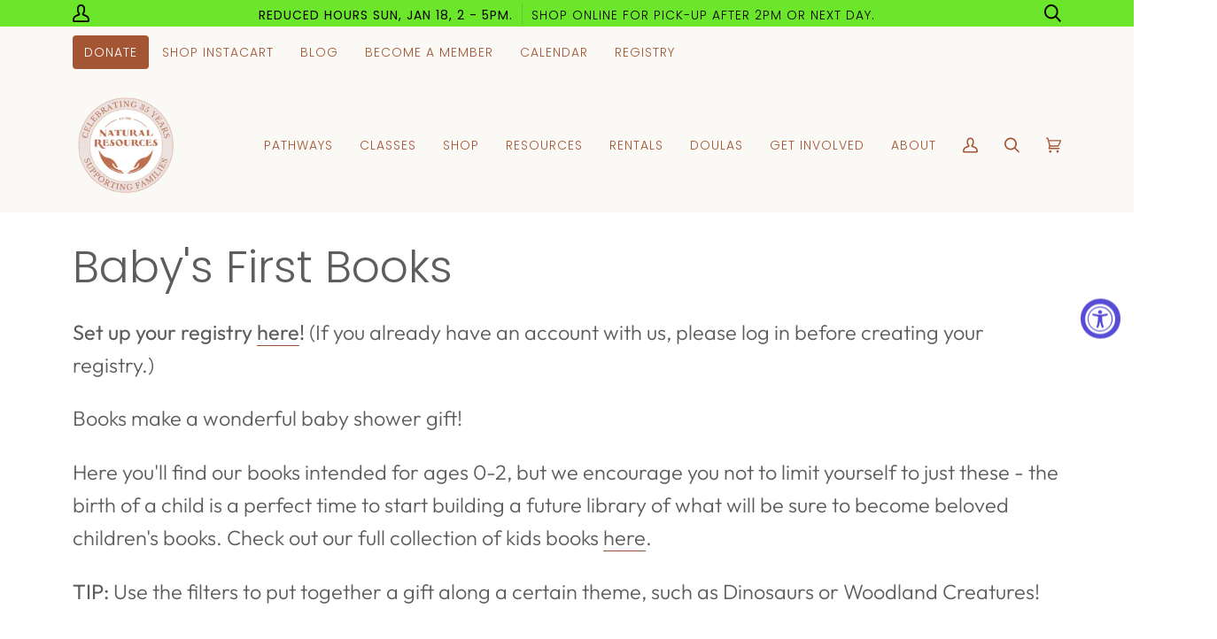

--- FILE ---
content_type: text/plain; charset=utf-8
request_url: https://d-ipv6.mmapiws.com/ant_squire
body_size: 154
content:
naturalresources-sf.com;019bd09a-12a7-7fd2-a7c7-c076a083586d:d41bf0ead72e988e9be3043ec9c051cd74bd1c28

--- FILE ---
content_type: application/javascript
request_url: https://s3.amazonaws.com/pixelpop/usercontent/scripts/4cde8b23-687b-4a52-9c55-fb3abb126b41/pixelpop.js?shop=natural-resources-hq.myshopify.com
body_size: 28065
content:
/* Compiled at: Tue, Apr 29, 2025 8:46 PM UTC */ 


/*! vendor 1.20.6, last compiled 29/04/2025 */
!function(t){function e(n){if(r[n])return r[n].exports;var o=r[n]={i:n,l:!1,exports:{}};return t[n].call(o.exports,o,o.exports,e),o.l=!0,o.exports}var n=window.ppJsonp;window.ppJsonp=function(r,i,s){for(var a,u,c,l=0,f=[];l<r.length;l++)u=r[l],o[u]&&f.push(o[u][0]),o[u]=0;for(a in i)Object.prototype.hasOwnProperty.call(i,a)&&(t[a]=i[a]);for(n&&n(r,i,s);f.length;)f.shift()();if(s)for(l=0;l<s.length;l++)c=e(e.s=s[l]);return c};var r={},o={72:0};e.e=function(t){function n(){a.onerror=a.onload=null,clearTimeout(u);var e=o[t];0!==e&&(e&&e[1](new Error("Loading chunk "+t+" failed.")),o[t]=void 0)}var r=o[t];if(0===r)return new Promise(function(t){t()});if(r)return r[2];var i=new Promise(function(e,n){r=o[t]=[e,n]});r[2]=i;var s=document.getElementsByTagName("head")[0],a=document.createElement("script");a.type="text/javascript",a.charset="utf-8",a.async=!0,a.timeout=12e4,e.nc&&a.setAttribute("nonce",e.nc),a.src=e.p+""+t+".js";var u=setTimeout(n,12e4);return a.onerror=a.onload=n,s.appendChild(a),i},e.m=t,e.c=r,e.i=function(t){return t},e.d=function(t,n,r){e.o(t,n)||Object.defineProperty(t,n,{configurable:!1,enumerable:!0,get:r})},e.n=function(t){var n=t&&t.__esModule?function(){return t.default}:function(){return t};return e.d(n,"a",n),n},e.o=function(t,e){return Object.prototype.hasOwnProperty.call(t,e)},e.p="",e.oe=function(t){throw console.error(t),t},e(e.s=161)}({0:function(t,e,n){"use strict";Object.defineProperty(e,"__esModule",{value:!0}),function(t){function r(){}function o(t,e){var n,o,i,s,a=L;for(s=arguments.length;s-- >2;)O.push(arguments[s]);for(e&&null!=e.children&&(O.length||O.push(e.children),delete e.children);O.length;)if((o=O.pop())&&void 0!==o.pop)for(s=o.length;s--;)O.push(o[s]);else"boolean"==typeof o&&(o=null),(i="function"!=typeof t)&&(null==o?o="":"number"==typeof o?o=String(o):"string"!=typeof o&&(i=!1)),i&&n?a[a.length-1]+=o:a===L?a=[o]:a.push(o),n=i;var u=new r;return u.nodeName=t,u.children=a,u.attributes=null==e?void 0:e,u.key=null==e?void 0:e.key,void 0!==k.vnode&&k.vnode(u),u}function i(t,e){for(var n in e)t[n]=e[n];return t}function s(t,e){return o(t.nodeName,i(i({},t.attributes),e),arguments.length>2?[].slice.call(arguments,2):t.children)}function a(t){!t._dirty&&(t._dirty=!0)&&1==M.push(t)&&(k.debounceRendering||D)(u)}function u(){var t,e=M;for(M=[];t=e.pop();)t._dirty&&S(t)}function c(t,e,n){return"string"==typeof e||"number"==typeof e?void 0!==t.splitText:"string"==typeof e.nodeName?!t._componentConstructor&&l(t,e.nodeName):n||t._componentConstructor===e.nodeName}function l(t,e){return t.normalizedNodeName===e||t.nodeName.toLowerCase()===e.toLowerCase()}function f(t){var e=i({},t.attributes);e.children=t.children;var n=t.nodeName.defaultProps;if(void 0!==n)for(var r in n)void 0===e[r]&&(e[r]=n[r]);return e}function p(t,e){var n=e?document.createElementNS("http://www.w3.org/2000/svg",t):document.createElement(t);return n.normalizedNodeName=t,n}function h(t){var e=t.parentNode;e&&e.removeChild(t)}function d(t,e,n,r,o){if("className"===e&&(e="class"),"key"===e);else if("ref"===e)n&&n(null),r&&r(t);else if("class"!==e||o)if("style"===e){if(r&&"string"!=typeof r&&"string"!=typeof n||(t.style.cssText=r||""),r&&"object"==typeof r){if("string"!=typeof n)for(var i in n)i in r||(t.style[i]="");for(var i in r)t.style[i]="number"==typeof r[i]&&!1===R.test(i)?r[i]+"px":r[i]}}else if("dangerouslySetInnerHTML"===e)r&&(t.innerHTML=r.__html||"");else if("o"==e[0]&&"n"==e[1]){var s=e!==(e=e.replace(/Capture$/,""));e=e.toLowerCase().substring(2),r?n||t.addEventListener(e,v,s):t.removeEventListener(e,v,s),(t._listeners||(t._listeners={}))[e]=r}else if("list"!==e&&"type"!==e&&!o&&e in t)y(t,e,null==r?"":r),null!=r&&!1!==r||t.removeAttribute(e);else{var a=o&&e!==(e=e.replace(/^xlink\:?/,""));null==r||!1===r?a?t.removeAttributeNS("http://www.w3.org/1999/xlink",e.toLowerCase()):t.removeAttribute(e):"function"!=typeof r&&(a?t.setAttributeNS("http://www.w3.org/1999/xlink",e.toLowerCase(),r):t.setAttribute(e,r))}else t.className=r||""}function y(t,e,n){try{t[e]=n}catch(t){}}function v(t){return this._listeners[t.type](k.event&&k.event(t)||t)}function m(){for(var t;t=I.pop();)k.afterMount&&k.afterMount(t),t.componentDidMount&&t.componentDidMount()}function _(t,e,n,r,o,i){F++||(H=null!=o&&void 0!==o.ownerSVGElement,W=null!=t&&!("__preactattr_"in t));var s=b(t,e,n,r,i);return o&&s.parentNode!==o&&o.appendChild(s),--F||(W=!1,i||m()),s}function b(t,e,n,r,o){var i=t,s=H;if(null!=e&&"boolean"!=typeof e||(e=""),"string"==typeof e||"number"==typeof e)return t&&void 0!==t.splitText&&t.parentNode&&(!t._component||o)?t.nodeValue!=e&&(t.nodeValue=e):(i=document.createTextNode(e),t&&(t.parentNode&&t.parentNode.replaceChild(i,t),g(t,!0))),i.__preactattr_=!0,i;var a=e.nodeName;if("function"==typeof a)return N(t,e,n,r);if(H="svg"===a||"foreignObject"!==a&&H,a=String(a),(!t||!l(t,a))&&(i=p(a,H),t)){for(;t.firstChild;)i.appendChild(t.firstChild);t.parentNode&&t.parentNode.replaceChild(i,t),g(t,!0)}var u=i.firstChild,c=i.__preactattr_,f=e.children;if(null==c){c=i.__preactattr_={};for(var h=i.attributes,d=h.length;d--;)c[h[d].name]=h[d].value}return!W&&f&&1===f.length&&"string"==typeof f[0]&&null!=u&&void 0!==u.splitText&&null==u.nextSibling?u.nodeValue!=f[0]&&(u.nodeValue=f[0]):(f&&f.length||null!=u)&&w(i,f,n,r,W||null!=c.dangerouslySetInnerHTML),T(i,e.attributes,c),H=s,i}function w(t,e,n,r,o){var i,s,a,u,l,f=t.childNodes,p=[],d={},y=0,v=0,m=f.length,_=0,w=e?e.length:0;if(0!==m)for(var x=0;x<m;x++){var T=f[x],A=T.__preactattr_,C=w&&A?T._component?T._component.__key:A.key:null;null!=C?(y++,d[C]=T):(A||(void 0!==T.splitText?!o||T.nodeValue.trim():o))&&(p[_++]=T)}if(0!==w)for(var x=0;x<w;x++){u=e[x],l=null;var C=u.key;if(null!=C)y&&void 0!==d[C]&&(l=d[C],d[C]=void 0,y--);else if(!l&&v<_)for(i=v;i<_;i++)if(void 0!==p[i]&&c(s=p[i],u,o)){l=s,p[i]=void 0,i===_-1&&_--,i===v&&v++;break}l=b(l,u,n,r),a=f[x],l&&l!==t&&l!==a&&(null==a?t.appendChild(l):l===a.nextSibling?h(a):t.insertBefore(l,a))}if(y)for(var x in d)void 0!==d[x]&&g(d[x],!1);for(;v<=_;)void 0!==(l=p[_--])&&g(l,!1)}function g(t,e){var n=t._component;n?P(n):(null!=t.__preactattr_&&t.__preactattr_.ref&&t.__preactattr_.ref(null),!1!==e&&null!=t.__preactattr_||h(t),x(t))}function x(t){for(t=t.lastChild;t;){var e=t.previousSibling;g(t,!0),t=e}}function T(t,e,n){var r;for(r in n)e&&null!=e[r]||null==n[r]||d(t,r,n[r],n[r]=void 0,H);for(r in e)"children"===r||"innerHTML"===r||r in n&&e[r]===("value"===r||"checked"===r?t[r]:n[r])||d(t,r,n[r],n[r]=e[r],H)}function A(t){var e=t.constructor.name;(V[e]||(V[e]=[])).push(t)}function C(t,e,n){var r,o=V[t.name];if(t.prototype&&t.prototype.render?(r=new t(e,n),U.call(r,e,n)):(r=new U(e,n),r.constructor=t,r.render=E),o)for(var i=o.length;i--;)if(o[i].constructor===t){r.nextBase=o[i].nextBase,o.splice(i,1);break}return r}function E(t,e,n){return this.constructor(t,n)}function B(t,e,n,r,o){t._disable||(t._disable=!0,(t.__ref=e.ref)&&delete e.ref,(t.__key=e.key)&&delete e.key,!t.base||o?t.componentWillMount&&t.componentWillMount():t.componentWillReceiveProps&&t.componentWillReceiveProps(e,r),r&&r!==t.context&&(t.prevContext||(t.prevContext=t.context),t.context=r),t.prevProps||(t.prevProps=t.props),t.props=e,t._disable=!1,0!==n&&(1!==n&&!1===k.syncComponentUpdates&&t.base?a(t):S(t,1,o)),t.__ref&&t.__ref(t))}function S(t,e,n,r){if(!t._disable){var o,s,a,u=t.props,c=t.state,l=t.context,p=t.prevProps||u,h=t.prevState||c,d=t.prevContext||l,y=t.base,v=t.nextBase,b=y||v,w=t._component,x=!1;if(y&&(t.props=p,t.state=h,t.context=d,2!==e&&t.shouldComponentUpdate&&!1===t.shouldComponentUpdate(u,c,l)?x=!0:t.componentWillUpdate&&t.componentWillUpdate(u,c,l),t.props=u,t.state=c,t.context=l),t.prevProps=t.prevState=t.prevContext=t.nextBase=null,t._dirty=!1,!x){o=t.render(u,c,l),t.getChildContext&&(l=i(i({},l),t.getChildContext()));var T,A,E=o&&o.nodeName;if("function"==typeof E){var N=f(o);s=w,s&&s.constructor===E&&N.key==s.__key?B(s,N,1,l,!1):(T=s,t._component=s=C(E,N,l),s.nextBase=s.nextBase||v,s._parentComponent=t,B(s,N,0,l,!1),S(s,1,n,!0)),A=s.base}else a=b,T=w,T&&(a=t._component=null),(b||1===e)&&(a&&(a._component=null),A=_(a,o,l,n||!y,b&&b.parentNode,!0));if(b&&A!==b&&s!==w){var U=b.parentNode;U&&A!==U&&(U.replaceChild(A,b),T||(b._component=null,g(b,!1)))}if(T&&P(T),t.base=A,A&&!r){for(var j=t,O=t;O=O._parentComponent;)(j=O).base=A;A._component=j,A._componentConstructor=j.constructor}}if(!y||n?I.unshift(t):x||(t.componentDidUpdate&&t.componentDidUpdate(p,h,d),k.afterUpdate&&k.afterUpdate(t)),null!=t._renderCallbacks)for(;t._renderCallbacks.length;)t._renderCallbacks.pop().call(t);F||r||m()}}function N(t,e,n,r){for(var o=t&&t._component,i=o,s=t,a=o&&t._componentConstructor===e.nodeName,u=a,c=f(e);o&&!u&&(o=o._parentComponent);)u=o.constructor===e.nodeName;return o&&u&&(!r||o._component)?(B(o,c,3,n,r),t=o.base):(i&&!a&&(P(i),t=s=null),o=C(e.nodeName,c,n),t&&!o.nextBase&&(o.nextBase=t,s=null),B(o,c,1,n,r),t=o.base,s&&t!==s&&(s._component=null,g(s,!1))),t}function P(t){k.beforeUnmount&&k.beforeUnmount(t);var e=t.base;t._disable=!0,t.componentWillUnmount&&t.componentWillUnmount(),t.base=null;var n=t._component;n?P(n):e&&(e.__preactattr_&&e.__preactattr_.ref&&e.__preactattr_.ref(null),t.nextBase=e,h(e),A(t),x(e)),t.__ref&&t.__ref(null)}function U(t,e){this._dirty=!0,this.context=e,this.props=t,this.state=this.state||{}}function j(t,e,n){return _(n,t,{},!1,e,!1)}n.d(e,"h",function(){return o}),n.d(e,"createElement",function(){return o}),n.d(e,"cloneElement",function(){return s}),n.d(e,"Component",function(){return U}),n.d(e,"render",function(){return j}),n.d(e,"rerender",function(){return u}),n.d(e,"options",function(){return k});var k={},O=[],L=[],D="function"==typeof t?t.resolve().then.bind(t.resolve()):setTimeout,R=/acit|ex(?:s|g|n|p|$)|rph|ows|mnc|ntw|ine[ch]|zoo|^ord/i,M=[],I=[],F=0,H=!1,W=!1,V={};i(U.prototype,{setState:function(t,e){var n=this.state;this.prevState||(this.prevState=i({},n)),i(n,"function"==typeof t?t(n,this.props):t),e&&(this._renderCallbacks=this._renderCallbacks||[]).push(e),a(this)},forceUpdate:function(t){t&&(this._renderCallbacks=this._renderCallbacks||[]).push(t),S(this,2)},render:function(){}});var q={h:o,createElement:o,cloneElement:s,Component:U,render:j,rerender:u,options:k};e.default=q}.call(e,n(2))},158:function(t,e){function n(){throw new Error("setTimeout has not been defined")}function r(){throw new Error("clearTimeout has not been defined")}function o(t){if(l===setTimeout)return setTimeout(t,0);if((l===n||!l)&&setTimeout)return l=setTimeout,setTimeout(t,0);try{return l(t,0)}catch(e){try{return l.call(null,t,0)}catch(e){return l.call(this,t,0)}}}function i(t){if(f===clearTimeout)return clearTimeout(t);if((f===r||!f)&&clearTimeout)return f=clearTimeout,clearTimeout(t);try{return f(t)}catch(e){try{return f.call(null,t)}catch(e){return f.call(this,t)}}}function s(){y&&h&&(y=!1,h.length?d=h.concat(d):v=-1,d.length&&a())}function a(){if(!y){var t=o(s);y=!0;for(var e=d.length;e;){for(h=d,d=[];++v<e;)h&&h[v].run();v=-1,e=d.length}h=null,y=!1,i(t)}}function u(t,e){this.fun=t,this.array=e}function c(){}var l,f,p=t.exports={};!function(){try{l="function"==typeof setTimeout?setTimeout:n}catch(t){l=n}try{f="function"==typeof clearTimeout?clearTimeout:r}catch(t){f=r}}();var h,d=[],y=!1,v=-1;p.nextTick=function(t){var e=new Array(arguments.length-1);if(arguments.length>1)for(var n=1;n<arguments.length;n++)e[n-1]=arguments[n];d.push(new u(t,e)),1!==d.length||y||o(a)},u.prototype.run=function(){this.fun.apply(null,this.array)},p.title="browser",p.browser=!0,p.env={},p.argv=[],p.version="",p.versions={},p.on=c,p.addListener=c,p.once=c,p.off=c,p.removeListener=c,p.removeAllListeners=c,p.emit=c,p.prependListener=c,p.prependOnceListener=c,p.listeners=function(t){return[]},p.binding=function(t){throw new Error("process.binding is not supported")},p.cwd=function(){return"/"},p.chdir=function(t){throw new Error("process.chdir is not supported")},p.umask=function(){return 0}},16:function(t,e){var n;n=function(){return this}();try{n=n||Function("return this")()||(0,eval)("this")}catch(t){"object"==typeof window&&(n=window)}t.exports=n},160:function(t,e){},161:function(t,e,n){n(0),n(54),t.exports=n(6)},2:function(t,e,n){(function(e,r){(function(){/*!
 * @overview es6-promise - a tiny implementation of Promises/A+.
 * @copyright Copyright (c) 2014 Yehuda Katz, Tom Dale, Stefan Penner and contributors (Conversion to ES6 API by Jake Archibald)
 * @license   Licensed under MIT license
 *            See https://raw.githubusercontent.com/stefanpenner/es6-promise/master/LICENSE
 * @version   3.3.1
 */
!function(e,n){t.exports=n()}(0,function(){"use strict";function t(t){return"function"==typeof t||"object"==typeof t&&null!==t}function o(t){return"function"==typeof t}function i(t){G=t}function s(t){z=t}function a(){return function(){q(c)}}function u(){var t=setTimeout;return function(){return t(c,1)}}function c(){for(var t=0;t<V;t+=2){(0,Q[t])(Q[t+1]),Q[t]=void 0,Q[t+1]=void 0}V=0}function l(t,e){var n=arguments,r=this,o=new this.constructor(p);void 0===o[tt]&&U(o);var i=r._state;return i?function(){var t=n[i-1];z(function(){return S(i,o,t,r._result)})}():A(r,o,t,e),o}function f(t){var e=this;if(t&&"object"==typeof t&&t.constructor===e)return t;var n=new e(p);return w(n,t),n}function p(){}function h(){return new TypeError("You cannot resolve a promise with itself")}function d(){return new TypeError("A promises callback cannot return that same promise.")}function y(t){try{return t.then}catch(t){return ot.error=t,ot}}function v(t,e,n,r){try{t.call(e,n,r)}catch(t){return t}}function m(t,e,n){z(function(t){var r=!1,o=v(n,e,function(n){r||(r=!0,e!==n?w(t,n):x(t,n))},function(e){r||(r=!0,T(t,e))},"Settle: "+(t._label||" unknown promise"));!r&&o&&(r=!0,T(t,o))},t)}function _(t,e){e._state===nt?x(t,e._result):e._state===rt?T(t,e._result):A(e,void 0,function(e){return w(t,e)},function(e){return T(t,e)})}function b(t,e,n){e.constructor===t.constructor&&n===l&&e.constructor.resolve===f?_(t,e):n===ot?T(t,ot.error):void 0===n?x(t,e):o(n)?m(t,e,n):x(t,e)}function w(e,n){e===n?T(e,h()):t(n)?b(e,n,y(n)):x(e,n)}function g(t){t._onerror&&t._onerror(t._result),C(t)}function x(t,e){t._state===et&&(t._result=e,t._state=nt,0!==t._subscribers.length&&z(C,t))}function T(t,e){t._state===et&&(t._state=rt,t._result=e,z(g,t))}function A(t,e,n,r){var o=t._subscribers,i=o.length;t._onerror=null,o[i]=e,o[i+nt]=n,o[i+rt]=r,0===i&&t._state&&z(C,t)}function C(t){var e=t._subscribers,n=t._state;if(0!==e.length){for(var r=void 0,o=void 0,i=t._result,s=0;s<e.length;s+=3)r=e[s],o=e[s+n],r?S(n,r,o,i):o(i);t._subscribers.length=0}}function E(){this.error=null}function B(t,e){try{return t(e)}catch(t){return it.error=t,it}}function S(t,e,n,r){var i=o(n),s=void 0,a=void 0,u=void 0,c=void 0;if(i){if(s=B(n,r),s===it?(c=!0,a=s.error,s=null):u=!0,e===s)return void T(e,d())}else s=r,u=!0;e._state!==et||(i&&u?w(e,s):c?T(e,a):t===nt?x(e,s):t===rt&&T(e,s))}function N(t,e){try{e(function(e){w(t,e)},function(e){T(t,e)})}catch(e){T(t,e)}}function P(){return st++}function U(t){t[tt]=st++,t._state=void 0,t._result=void 0,t._subscribers=[]}function j(t,e){this._instanceConstructor=t,this.promise=new t(p),this.promise[tt]||U(this.promise),W(e)?(this._input=e,this.length=e.length,this._remaining=e.length,this._result=new Array(this.length),0===this.length?x(this.promise,this._result):(this.length=this.length||0,this._enumerate(),0===this._remaining&&x(this.promise,this._result))):T(this.promise,k())}function k(){return new Error("Array Methods must be provided an Array")}function O(t){return new j(this,t).promise}function L(t){var e=this;return new e(W(t)?function(n,r){for(var o=t.length,i=0;i<o;i++)e.resolve(t[i]).then(n,r)}:function(t,e){return e(new TypeError("You must pass an array to race."))})}function D(t){var e=this,n=new e(p);return T(n,t),n}function R(){throw new TypeError("You must pass a resolver function as the first argument to the promise constructor")}function M(){throw new TypeError("Failed to construct 'Promise': Please use the 'new' operator, this object constructor cannot be called as a function.")}function I(t){this[tt]=P(),this._result=this._state=void 0,this._subscribers=[],p!==t&&("function"!=typeof t&&R(),this instanceof I?N(this,t):M())}function F(){var t=void 0;if(void 0!==r)t=r;else if("undefined"!=typeof self)t=self;else try{t=Function("return this")()}catch(t){throw new Error("polyfill failed because global object is unavailable in this environment")}var e=t.Promise;if(e){var n=null;try{n=Object.prototype.toString.call(e.resolve())}catch(t){}if("[object Promise]"===n&&!e.cast)return}t.Promise=I}var H=void 0;H=Array.isArray?Array.isArray:function(t){return"[object Array]"===Object.prototype.toString.call(t)};var W=H,V=0,q=void 0,G=void 0,z=function(t,e){Q[V]=t,Q[V+1]=e,2===(V+=2)&&(G?G(c):Z())},J="undefined"!=typeof window?window:void 0,Y=J||{},$=Y.MutationObserver||Y.WebKitMutationObserver,K="undefined"==typeof self&&void 0!==e&&"[object process]"==={}.toString.call(e),X="undefined"!=typeof Uint8ClampedArray&&"undefined"!=typeof importScripts&&"undefined"!=typeof MessageChannel,Q=new Array(1e3),Z=void 0;Z=K?function(){return function(){return e.nextTick(c)}}():$?function(){var t=0,e=new $(c),n=document.createTextNode("");return e.observe(n,{characterData:!0}),function(){n.data=t=++t%2}}():X?function(){var t=new MessageChannel;return t.port1.onmessage=c,function(){return t.port2.postMessage(0)}}():void 0===J?function(){try{var t=n(160);return q=t.runOnLoop||t.runOnContext,a()}catch(t){return u()}}():u();var tt=Math.random().toString(36).substring(16),et=void 0,nt=1,rt=2,ot=new E,it=new E,st=0;return j.prototype._enumerate=function(){for(var t=this.length,e=this._input,n=0;this._state===et&&n<t;n++)this._eachEntry(e[n],n)},j.prototype._eachEntry=function(t,e){var n=this._instanceConstructor,r=n.resolve;if(r===f){var o=y(t);if(o===l&&t._state!==et)this._settledAt(t._state,e,t._result);else if("function"!=typeof o)this._remaining--,this._result[e]=t;else if(n===I){var i=new n(p);b(i,t,o),this._willSettleAt(i,e)}else this._willSettleAt(new n(function(e){return e(t)}),e)}else this._willSettleAt(r(t),e)},j.prototype._settledAt=function(t,e,n){var r=this.promise;r._state===et&&(this._remaining--,t===rt?T(r,n):this._result[e]=n),0===this._remaining&&x(r,this._result)},j.prototype._willSettleAt=function(t,e){var n=this;A(t,void 0,function(t){return n._settledAt(nt,e,t)},function(t){return n._settledAt(rt,e,t)})},I.all=O,I.race=L,I.resolve=f,I.reject=D,I._setScheduler=i,I._setAsap=s,I._asap=z,I.prototype={constructor:I,then:l,catch:function(t){return this.then(null,t)}},F(),I.polyfill=F,I.Promise=I,I}),t.exports=r.Promise}).call(r)}).call(e,n(158),n(16))},54:function(t,e,n){(function(t){!function(e){"use strict";function n(t){if("string"!=typeof t&&(t=String(t)),/[^a-z0-9\-#$%&'*+.\^_`|~]/i.test(t))throw new TypeError("Invalid character in header field name");return t.toLowerCase()}function r(t){return"string"!=typeof t&&(t=String(t)),t}function o(t){var e={next:function(){var e=t.shift();return{done:void 0===e,value:e}}};return _.iterable&&(e[Symbol.iterator]=function(){return e}),e}function i(t){this.map={},t instanceof i?t.forEach(function(t,e){this.append(e,t)},this):Array.isArray(t)?t.forEach(function(t){this.append(t[0],t[1])},this):t&&Object.getOwnPropertyNames(t).forEach(function(e){this.append(e,t[e])},this)}function s(e){if(e.bodyUsed)return t.reject(new TypeError("Already read"));e.bodyUsed=!0}function a(e){return new t(function(t,n){e.onload=function(){t(e.result)},e.onerror=function(){n(e.error)}})}function u(t){var e=new FileReader,n=a(e);return e.readAsArrayBuffer(t),n}function c(t){var e=new FileReader,n=a(e);return e.readAsText(t),n}function l(t){for(var e=new Uint8Array(t),n=new Array(e.length),r=0;r<e.length;r++)n[r]=String.fromCharCode(e[r]);return n.join("")}function f(t){if(t.slice)return t.slice(0);var e=new Uint8Array(t.byteLength);return e.set(new Uint8Array(t)),e.buffer}function p(){return this.bodyUsed=!1,this._initBody=function(t){if(this._bodyInit=t,t)if("string"==typeof t)this._bodyText=t;else if(_.blob&&Blob.prototype.isPrototypeOf(t))this._bodyBlob=t;else if(_.formData&&FormData.prototype.isPrototypeOf(t))this._bodyFormData=t;else if(_.searchParams&&URLSearchParams.prototype.isPrototypeOf(t))this._bodyText=t.toString();else if(_.arrayBuffer&&_.blob&&w(t))this._bodyArrayBuffer=f(t.buffer),this._bodyInit=new Blob([this._bodyArrayBuffer]);else{if(!_.arrayBuffer||!ArrayBuffer.prototype.isPrototypeOf(t)&&!g(t))throw new Error("unsupported BodyInit type");this._bodyArrayBuffer=f(t)}else this._bodyText="";this.headers.get("content-type")||("string"==typeof t?this.headers.set("content-type","text/plain;charset=UTF-8"):this._bodyBlob&&this._bodyBlob.type?this.headers.set("content-type",this._bodyBlob.type):_.searchParams&&URLSearchParams.prototype.isPrototypeOf(t)&&this.headers.set("content-type","application/x-www-form-urlencoded;charset=UTF-8"))},_.blob&&(this.blob=function(){var e=s(this);if(e)return e;if(this._bodyBlob)return t.resolve(this._bodyBlob);if(this._bodyArrayBuffer)return t.resolve(new Blob([this._bodyArrayBuffer]));if(this._bodyFormData)throw new Error("could not read FormData body as blob");return t.resolve(new Blob([this._bodyText]))},this.arrayBuffer=function(){return this._bodyArrayBuffer?s(this)||t.resolve(this._bodyArrayBuffer):this.blob().then(u)}),this.text=function(){var e=s(this);if(e)return e;if(this._bodyBlob)return c(this._bodyBlob);if(this._bodyArrayBuffer)return t.resolve(l(this._bodyArrayBuffer));if(this._bodyFormData)throw new Error("could not read FormData body as text");return t.resolve(this._bodyText)},_.formData&&(this.formData=function(){return this.text().then(y)}),this.json=function(){return this.text().then(JSON.parse)},this}function h(t){var e=t.toUpperCase();return x.indexOf(e)>-1?e:t}function d(t,e){e=e||{};var n=e.body;if(t instanceof d){if(t.bodyUsed)throw new TypeError("Already read");this.url=t.url,this.credentials=t.credentials,e.headers||(this.headers=new i(t.headers)),this.method=t.method,this.mode=t.mode,n||null==t._bodyInit||(n=t._bodyInit,t.bodyUsed=!0)}else this.url=String(t);if(this.credentials=e.credentials||this.credentials||"omit",!e.headers&&this.headers||(this.headers=new i(e.headers)),this.method=h(e.method||this.method||"GET"),this.mode=e.mode||this.mode||null,this.referrer=null,("GET"===this.method||"HEAD"===this.method)&&n)throw new TypeError("Body not allowed for GET or HEAD requests");this._initBody(n)}function y(t){var e=new FormData;return t.trim().split("&").forEach(function(t){if(t){var n=t.split("="),r=n.shift().replace(/\+/g," "),o=n.join("=").replace(/\+/g," ");e.append(decodeURIComponent(r),decodeURIComponent(o))}}),e}function v(t){var e=new i;return t.split(/\r?\n/).forEach(function(t){var n=t.split(":"),r=n.shift().trim();if(r){var o=n.join(":").trim();e.append(r,o)}}),e}function m(t,e){e||(e={}),this.type="default",this.status="status"in e?e.status:200,this.ok=this.status>=200&&this.status<300,this.statusText="statusText"in e?e.statusText:"OK",this.headers=new i(e.headers),this.url=e.url||"",this._initBody(t)}if(!e.fetch){var _={searchParams:"URLSearchParams"in e,iterable:"Symbol"in e&&"iterator"in Symbol,blob:"FileReader"in e&&"Blob"in e&&function(){try{return new Blob,!0}catch(t){return!1}}(),formData:"FormData"in e,arrayBuffer:"ArrayBuffer"in e};if(_.arrayBuffer)var b=["[object Int8Array]","[object Uint8Array]","[object Uint8ClampedArray]","[object Int16Array]","[object Uint16Array]","[object Int32Array]","[object Uint32Array]","[object Float32Array]","[object Float64Array]"],w=function(t){return t&&DataView.prototype.isPrototypeOf(t)},g=ArrayBuffer.isView||function(t){return t&&b.indexOf(Object.prototype.toString.call(t))>-1};i.prototype.append=function(t,e){t=n(t),e=r(e);var o=this.map[t];this.map[t]=o?o+","+e:e},i.prototype.delete=function(t){delete this.map[n(t)]},i.prototype.get=function(t){return t=n(t),this.has(t)?this.map[t]:null},i.prototype.has=function(t){return this.map.hasOwnProperty(n(t))},i.prototype.set=function(t,e){this.map[n(t)]=r(e)},i.prototype.forEach=function(t,e){for(var n in this.map)this.map.hasOwnProperty(n)&&t.call(e,this.map[n],n,this)},i.prototype.keys=function(){var t=[];return this.forEach(function(e,n){t.push(n)}),o(t)},i.prototype.values=function(){var t=[];return this.forEach(function(e){t.push(e)}),o(t)},i.prototype.entries=function(){var t=[];return this.forEach(function(e,n){t.push([n,e])}),o(t)},_.iterable&&(i.prototype[Symbol.iterator]=i.prototype.entries);var x=["DELETE","GET","HEAD","OPTIONS","POST","PUT"];d.prototype.clone=function(){return new d(this,{body:this._bodyInit})},p.call(d.prototype),p.call(m.prototype),m.prototype.clone=function(){return new m(this._bodyInit,{status:this.status,statusText:this.statusText,headers:new i(this.headers),url:this.url})},m.error=function(){var t=new m(null,{status:0,statusText:""});return t.type="error",t};var T=[301,302,303,307,308];m.redirect=function(t,e){if(-1===T.indexOf(e))throw new RangeError("Invalid status code");return new m(null,{status:e,headers:{location:t}})},e.Headers=i,e.Request=d,e.Response=m,e.fetch=function(e,n){return new t(function(t,r){var o=new d(e,n),i=new XMLHttpRequest;i.onload=function(){var e={status:i.status,statusText:i.statusText,headers:v(i.getAllResponseHeaders()||"")};e.url="responseURL"in i?i.responseURL:e.headers.get("X-Request-URL");var n="response"in i?i.response:i.responseText;t(new m(n,e))},i.onerror=function(){r(new TypeError("Network request failed"))},i.ontimeout=function(){r(new TypeError("Network request failed"))},i.open(o.method,o.url,!0),"include"===o.credentials&&(i.withCredentials=!0),"responseType"in i&&_.blob&&(i.responseType="blob"),o.headers.forEach(function(t,e){i.setRequestHeader(e,t)}),i.send(void 0===o._bodyInit?null:o._bodyInit)})},e.fetch.polyfill=!0}}("undefined"!=typeof self?self:this)}).call(e,n(2))},6:function(t,e,n){var r,o;/*!
  Copyright (c) 2016 Jed Watson.
  Licensed under the MIT License (MIT), see
  http://jedwatson.github.io/classnames
*/
!function(){"use strict";function n(){for(var t=[],e=0;e<arguments.length;e++){var r=arguments[e];if(r){var o=typeof r;if("string"===o||"number"===o)t.push(r);else if(Array.isArray(r))t.push(n.apply(null,r));else if("object"===o)for(var s in r)i.call(r,s)&&r[s]&&t.push(s)}}return t.join(" ")}var i={}.hasOwnProperty;void 0!==t&&t.exports?t.exports=n:(r=[],void 0!==(o=function(){return n}.apply(e,r))&&(t.exports=o))}()}});

/*! registry 1.20.6, last compiled 29/04/2025 */
ppJsonp([10],{3:function(e,t,n){"use strict";function r(e){if(Array.isArray(e)){for(var t=0,n=Array(e.length);t<e.length;t++)n[t]=e[t];return n}return Array.from(e)}function i(){if(window._pxu.debugEnabled){var e=["log","warn","error"],t=arguments,n=e[0];e.indexOf(t[t.length-1])>-1&&(n=t.pop()),console[n].apply(window,["[pixelpop]"].concat(r(t)))}}Object.defineProperty(t,"__esModule",{value:!0}),t.default=i},78:function(e,t,n){"use strict";function r(e,t){if(this.themes[e])return void(0,w.default)('theme "'+e+'" registering twice!',"warn");this.themes[e]=t()}function i(e){var t=this.themes[e.theme];return t||void(0,w.default)('theme "'+e.theme+'" not registered!',"warn")}function o(e,t,n){var r=e+"."+t;if(this.shapes[r])return void(0,w.default)('Shape "'+t+'" for theme "'+e+'" registering twice!');this.shapes[r]=n(p.Component)}function u(e){var t=e.shape,n=e.theme,r=this.shapes[n+"."+t];return r||void(0,w.default)("shape "+t+" for theme "+n+" not registered!","warn")}function a(e,t,n){var r=e+"."+t;if(this.intents[r])return void(0,w.default)('Intent "'+t+'" for theme "'+e+'" registering twice!',"warn");this.intents[r]=n(p.Component)}function s(e){var t=e.intent,n=e.theme,r=this.intents[n+"."+t];return r||void(0,w.default)("intent "+t+" for theme "+n+" not registered!","warn")}var d=n(3),w=function(e){return e&&e.__esModule?e:{default:e}}(d),p=n(0);window._pxu=window._pxu||{},window._pxu.debugEnabled="true"===localStorage.getItem("pxu-debug"),window._pxu.enableDebug=function(){return localStorage.setItem("pxu-debug",!0),"Debug enabled! Please ave a great day."},window._pxu.registerTheme=r,window._pxu.registerShape=o,window._pxu.registerIntent=a,window._pxu.getTheme=i,window._pxu.getShape=u,window._pxu.getIntent=s,window._pxu.themes={},window._pxu.shapes={},window._pxu.intents={}}},[78]);

/*! champ.entry 1.20.6, last compiled 29/04/2025 */
ppJsonp([3],{1:function(p,e){p.exports=function(){var p=[];return p.toString=function(){for(var p=[],e=0;e<this.length;e++){var o=this[e];o[2]?p.push("@media "+o[2]+"{"+o[1]+"}"):p.push(o[1])}return p.join("")},p.i=function(e,o){"string"==typeof e&&(e=[[null,e,""]]);for(var t={},a=0;a<this.length;a++){var x=this[a][0];"number"==typeof x&&(t[x]=!0)}for(a=0;a<e.length;a++){var h=e[a];"number"==typeof h[0]&&t[h[0]]||(o&&!h[2]?h[2]=o:o&&(h[2]="("+h[2]+") and ("+o+")"),p.push(h))}},p}},151:function(p,e,o){e=p.exports=o(1)(),e.push([p.i,'.pxpop-theme-champ .pxpop-arrowbutton,.pxpop-theme-champ .pxpop-coupon-code{position:relative;z-index:0;display:inline-block;overflow:hidden;vertical-align:bottom}.pxpop-theme-champ .pxpop-arrowbutton-body,.pxpop-theme-champ .pxpop-arrowbutton-head,.pxpop-theme-champ .pxpop-coupon-body,.pxpop-theme-champ .pxpop-coupon-head{position:absolute;top:0;bottom:0;z-index:-1;overflow:hidden}.pxpop-theme-champ .pxpop-instance{position:fixed;z-index:2147483647;text-align:left}.pxpop-theme-champ .pxpop-shape{background-image:url("//s3.amazonaws.com/pixelpop/app/assets/images/champ-texture2x.png")}.pxpop-theme-champ .pxpop-close{display:inline-block;cursor:pointer}.pxpop-theme-champ .pxpop-close svg{vertical-align:top}.pxpop-theme-champ .pxpop-shape{max-height:calc(100% - 1.25em);overflow:auto}.pxpop-theme-champ .pxpop-image{background-position:50%;background-size:cover}.pxpop-theme-champ .pxpop-image img{display:none;height:100%;opacity:0}.pxpop-theme-champ .pxpop-title{margin-bottom:.5em;line-height:1.2}.pxpop-theme-champ .pxpop-body{margin-bottom:2em}.pxpop-theme-champ .pxpop-body strong{font-weight:bolder;text-transform:inherit}.pxpop-theme-champ .pxpop-body em{font-style:italic;text-transform:inherit}.pxpop-theme-champ .pxpop-body a{text-decoration:underline;text-transform:inherit}.pxpop-theme-champ .pxpop-link{text-transform:uppercase;letter-spacing:.08em}.pxpop-theme-champ .pxpop-link:not(:first-child){margin-left:1em}.pxpop-theme-champ .pxpop-font-a{font-family:Poppins,sans-serif}.pxpop-theme-champ .pxpop-font-a .pxpop-title{font-weight:600}.pxpop-theme-champ .pxpop-font-a .pxpop-body{font-weight:500;text-transform:uppercase;letter-spacing:.08em}.pxpop-theme-champ .pxpop-font-a .pxpop-email{font-weight:400}.pxpop-theme-champ .pxpop-font-a .pxpop-arrowbutton{font-weight:600;text-transform:uppercase}.pxpop-theme-champ .pxpop-font-b{font-family:Work Sans,sans-serif}.pxpop-theme-champ .pxpop-font-b .pxpop-arrowbutton,.pxpop-theme-champ .pxpop-font-b .pxpop-title{font-weight:800}.pxpop-theme-champ .pxpop-font-b .pxpop-body,.pxpop-theme-champ .pxpop-font-b .pxpop-email{font-weight:400}.pxpop-theme-champ .pxpop-font-c{font-family:Rubik,sans-serif;font-weight:400}.pxpop-theme-champ .pxpop-font-c .pxpop-arrowbutton{font-weight:700}.pxpop-theme-champ .pxpop-font-d{font-family:Work Sans,sans-serif}.pxpop-theme-champ .pxpop-font-d .pxpop-arrowbutton,.pxpop-theme-champ .pxpop-font-d .pxpop-title{font-family:Unica One,cursive;text-transform:uppercase}.pxpop-theme-champ .pxpop-font-e{font-family:Rubik,sans-serif}.pxpop-theme-champ .pxpop-font-e .pxpop-title{font-family:Fredoka One,cursive}.pxpop-theme-champ .pxpop-font-e .pxpop-arrowbutton{text-transform:uppercase}.pxpop-theme-champ .pxpop-title-line{display:block;width:54px;height:3px;margin-bottom:20px;content:""}.pxpop-theme-champ .pxpop-shape-bar .pxpop-title-line{display:none!important}.pxpop-theme-champ .pxpop-arrowbutton{height:35px;max-width:100%;padding:0 28px 0 24px;overflow:hidden;font-size:16px;line-height:16px;text-overflow:ellipsis;white-space:nowrap;border-radius:0}.pxpop-theme-champ .pxpop-arrowbutton-body{right:14px;left:0}.pxpop-theme-champ .pxpop-arrowbutton-head{right:0;width:14px}.pxpop-theme-champ .pxpop-arrowbutton-head svg{float:right}.pxpop-theme-champ .pxpop-arrowbutton-shadow{opacity:.2}.pxpop-theme-champ .pxpop-shape-bar{right:.625em;left:.625em}@media screen and (max-width:600px){.pxpop-theme-champ .pxpop-shape-bar{right:0;left:0}}.pxpop-theme-champ .pxpop-shape-bar.pxpop-position-top{top:.625em}@media screen and (max-width:600px){.pxpop-theme-champ .pxpop-shape-bar.pxpop-position-top{top:0}}.pxpop-theme-champ .pxpop-shape-bar.pxpop-position-bottom{top:auto!important;bottom:.625em}@media screen and (max-width:600px){.pxpop-theme-champ .pxpop-shape-bar.pxpop-position-bottom{bottom:0}}.pxpop-theme-champ .pxpop-shape-bar .pxpop-shape{min-height:36px}@media screen and (max-width:599px){.pxpop-theme-champ .pxpop-shape-bar .pxpop-shape{padding-right:24px;padding-left:24px}}@media screen and (min-width:600px){.pxpop-theme-champ .pxpop-shape-bar .pxpop-shape{padding-right:16px;padding-left:16px}}@media screen and (max-width:599px){.pxpop-theme-champ .pxpop-shape-bar:not(.pxpop-intent-cookie) .pxpop-shape{max-height:40vh;overflow:auto}}.pxpop-theme-champ .pxpop-shape-bar.pxpop-dismissible .pxpop-close{position:absolute}@media screen and (max-width:999px){.pxpop-theme-champ .pxpop-shape-bar.pxpop-dismissible .pxpop-close{top:1.125em;right:1.125em}}@media screen and (min-width:1000px){.pxpop-theme-champ .pxpop-shape-bar.pxpop-dismissible .pxpop-shape{padding-right:46px}.pxpop-theme-champ .pxpop-shape-bar.pxpop-dismissible .pxpop-close{top:calc(50% - 7.5px);right:16px}}@media screen and (max-width:999px){.pxpop-theme-champ .pxpop-shape-bar .pxpop-content:after{display:table;content:"";clear:both}.pxpop-theme-champ .pxpop-shape-bar .pxpop-content .pxpop-body,.pxpop-theme-champ .pxpop-shape-bar .pxpop-content .pxpop-title{margin-bottom:.75em}}@media screen and (min-width:600px) and (max-width:999px){.pxpop-theme-champ .pxpop-shape-bar .pxpop-content .pxpop-body,.pxpop-theme-champ .pxpop-shape-bar .pxpop-content .pxpop-title{width:55%;float:left}.pxpop-theme-champ .pxpop-shape-bar .pxpop-content .pxpop-action{width:40%;float:right}}@media screen and (min-width:1000px){.pxpop-theme-champ .pxpop-shape-bar .pxpop-content{display:table;width:100%}.pxpop-theme-champ .pxpop-shape-bar .pxpop-content>*{display:table-cell;text-align:left;vertical-align:middle}.pxpop-theme-champ .pxpop-shape-bar .pxpop-content .pxpop-icon{white-space:nowrap;width:1%}.pxpop-theme-champ .pxpop-shape-bar .pxpop-content .pxpop-title{margin-bottom:0;white-space:nowrap;width:1%}.pxpop-theme-champ .pxpop-shape-bar .pxpop-content .pxpop-body{margin-bottom:0;width:100%}.pxpop-theme-champ .pxpop-shape-bar .pxpop-content .pxpop-action{white-space:nowrap;width:1%}.pxpop-theme-champ .pxpop-shape-bar .pxpop-content>div:not(:last-child){padding-right:1em}}.pxpop-theme-champ .pxpop-shape-bar .pxpop-content .pxpop-icon{width:50px}@media screen and (max-width:999px){.pxpop-theme-champ .pxpop-shape-bar .pxpop-content .pxpop-icon{display:none}}.pxpop-theme-champ .pxpop-shape-bar.pxpop-has-image .pxpop-shape{padding-left:100px}.pxpop-theme-champ .pxpop-shape-bar.pxpop-has-image .pxpop-image{position:absolute;top:0;bottom:0;left:0;width:90px}.pxpop-theme-champ .pxpop-shape-bar.pxpop-size-small .pxpop-content{padding-top:15px;padding-bottom:15px}.pxpop-theme-champ .pxpop-shape-bar.pxpop-size-small .pxpop-title{font-size:21px}.pxpop-theme-champ .pxpop-shape-bar.pxpop-size-small .pxpop-body,.pxpop-theme-champ .pxpop-shape-bar.pxpop-size-small .pxpop-email{font-size:14px}.pxpop-theme-champ .pxpop-shape-bar.pxpop-size-small .pxop-arrow-button{font-size:13px}.pxpop-theme-champ .pxpop-shape-bar.pxpop-size-medium .pxpop-content{padding:20px 14px}.pxpop-theme-champ .pxpop-shape-bar.pxpop-size-medium .pxpop-title{font-size:24px}.pxpop-theme-champ .pxpop-shape-bar.pxpop-size-medium .pxpop-body{font-size:14px}.pxpop-theme-champ .pxpop-shape-bar.pxpop-size-medium .pxop-arrow-button,.pxpop-theme-champ .pxpop-shape-bar.pxpop-size-medium .pxpop-email{font-size:15px}.pxpop-theme-champ .pxpop-shape-bar.pxpop-size-large .pxpop-content{padding:29px 24px}.pxpop-theme-champ .pxpop-shape-bar.pxpop-size-large .pxpop-title{font-size:30px}.pxpop-theme-champ .pxpop-shape-bar.pxpop-size-large .pxpop-body{font-size:14px}.pxpop-theme-champ .pxpop-shape-bar.pxpop-size-large .pxop-arrow-button,.pxpop-theme-champ .pxpop-shape-bar.pxpop-size-large .pxpop-email{font-size:15px}.pxpop-theme-champ .pxpop-shape-card{display:block;max-width:calc(100% - 1.25em)}.pxpop-theme-champ .pxpop-shape-card.pxpop-position-bottom-left{top:auto!important;bottom:.625em;left:.625em}.pxpop-theme-champ .pxpop-shape-card.pxpop-position-bottom-right{top:auto!important;right:.625em;bottom:.625em}.pxpop-theme-champ .pxpop-shape-card.pxpop-position-top-left{top:.625em;left:.625em}.pxpop-theme-champ .pxpop-shape-card.pxpop-position-top-right{top:.625em;right:.625em}.pxpop-theme-champ .pxpop-shape-card.pxpop-has-image .pxpop-shape .pxpop-content{padding-left:40%}.pxpop-theme-champ .pxpop-shape-card.pxpop-has-image .pxpop-image{position:absolute;top:0;bottom:0;left:0;width:35%}.pxpop-theme-champ .pxpop-shape-card.pxpop-size-small{width:20.375em;max-width:calc(100% - 1.25em)}.pxpop-theme-champ .pxpop-shape-card.pxpop-size-small .pxpop-close{position:absolute;top:1.125em;right:1.125em}.pxpop-theme-champ .pxpop-shape-card.pxpop-size-small.pxpop-has-image{width:31.25em}.pxpop-theme-champ .pxpop-shape-card.pxpop-size-medium{width:24.6875em;max-width:calc(100% - 1.25em)}.pxpop-theme-champ .pxpop-shape-card.pxpop-size-medium .pxpop-close{position:absolute;top:1.5625em;right:1.5625em}.pxpop-theme-champ .pxpop-shape-card.pxpop-size-large{width:28.4375em;max-width:calc(1 - (2 * $shape-padding))}.pxpop-theme-champ .pxpop-shape-card.pxpop-size-large .pxpop-close{position:absolute;top:1.875em;right:1.875em}.pxpop-theme-champ .pxpop-shape-card.pxpop-size-small .pxpop-content{padding:18px}.pxpop-theme-champ .pxpop-shape-card.pxpop-size-small .pxpop-title{font-size:28px}.pxpop-theme-champ .pxpop-shape-card.pxpop-size-small .pxpop-body{font-size:12px}.pxpop-theme-champ .pxpop-shape-card.pxpop-size-small .pxpop-email{font-size:14px}.pxpop-theme-champ .pxpop-shape-card.pxpop-size-small .pxop-arrow-button{font-size:13px}.pxpop-theme-champ .pxpop-shape-card.pxpop-size-medium .pxpop-content{padding:25px}.pxpop-theme-champ .pxpop-shape-card.pxpop-size-medium .pxpop-title{font-size:32px}.pxpop-theme-champ .pxpop-shape-card.pxpop-size-medium .pxop-arrow-button,.pxpop-theme-champ .pxpop-shape-card.pxpop-size-medium .pxpop-body,.pxpop-theme-champ .pxpop-shape-card.pxpop-size-medium .pxpop-email{font-size:15px}.pxpop-theme-champ .pxpop-shape-card.pxpop-size-large .pxpop-content{padding:30px}.pxpop-theme-champ .pxpop-shape-card.pxpop-size-large .pxpop-title{font-size:38px}.pxpop-theme-champ .pxpop-shape-card.pxpop-size-large .pxpop-body{font-size:16px}.pxpop-theme-champ .pxpop-shape-card.pxpop-size-large .pxop-arrow-button,.pxpop-theme-champ .pxpop-shape-card.pxpop-size-large .pxpop-email{font-size:15px}.pxpop-theme-champ .pxpop-shape-modal{position:fixed;top:0;right:0;bottom:0;left:0;z-index:999999;display:-ms-flexbox;display:flex;-ms-flex-direction:column;flex-direction:column;text-align:center}.pxpop-theme-champ .pxpop-shape-modal .pxpop-scroll-container{display:-ms-flexbox;display:flex;height:100%}.pxpop-theme-champ .pxpop-shape-modal .pxpop-overlay{position:fixed;background-color:#000;top:0;right:0;bottom:0;left:0;z-index:-1;overflow:hidden}.pxpop-theme-champ .pxpop-shape-modal .pxpop-shape{position:relative;z-index:1;display:block;width:95%;margin:auto}@media screen and (min-width:600px){.pxpop-theme-champ .pxpop-shape-modal .pxpop-shape{width:70%}}@media screen and (min-width:1000px){.pxpop-theme-champ .pxpop-shape-modal .pxpop-shape{width:700px}}.pxpop-theme-champ .pxpop-shape-modal .pxpop-close{position:absolute;top:20px;right:20px}.pxpop-theme-champ .pxpop-shape-modal .pxpop-content{padding:20px}@media screen and (max-width:599px){.pxpop-theme-champ .pxpop-shape-modal.pxpop-has-image .pxpop-shape .pxpop-content{padding-top:175px}.pxpop-theme-champ .pxpop-shape-modal.pxpop-has-image .pxpop-image{position:absolute;top:0;right:0;left:0;height:150px}.pxpop-theme-champ .pxpop-shape-modal.pxpop-has-image .pxpop-close{top:0;right:0;width:32px;height:32px;line-height:32px;background-color:#000}}@media screen and (min-width:600px){.pxpop-theme-champ .pxpop-shape-modal.pxpop-has-image .pxpop-shape{width:85%}.pxpop-theme-champ .pxpop-shape-modal.pxpop-has-image .pxpop-shape .pxpop-content{padding-left:40%}.pxpop-theme-champ .pxpop-shape-modal.pxpop-has-image .pxpop-image{position:absolute;top:0;bottom:0;left:0;width:35%}}@media screen and (min-width:1000px){.pxpop-theme-champ .pxpop-shape-modal.pxpop-has-image .pxpop-shape{width:850px}.pxpop-theme-champ .pxpop-shape-modal.pxpop-has-image .pxpop-shape .pxpop-content{padding-left:40%}.pxpop-theme-champ .pxpop-shape-modal.pxpop-has-image .pxpop-image{width:35%}}.pxpop-theme-champ .pxpop-shape-modal.pxpop-size-small .pxpop-content{padding:25px 28px}@media screen and (min-width:600px){.pxpop-theme-champ .pxpop-shape-modal.pxpop-size-small .pxpop-content{padding:35px 39px}}@media screen and (min-width:1000px){.pxpop-theme-champ .pxpop-shape-modal.pxpop-size-small .pxpop-content{padding:50px 56px}}.pxpop-theme-champ .pxpop-shape-modal.pxpop-size-small .pxpop-title{font-size:34px}.pxpop-theme-champ .pxpop-shape-modal.pxpop-size-small .pxpop-body{font-size:13px}.pxpop-theme-champ .pxpop-shape-modal.pxpop-size-small .pxop-arrow-button,.pxpop-theme-champ .pxpop-shape-modal.pxpop-size-small .pxpop-email{font-size:15px}.pxpop-theme-champ .pxpop-shape-modal.pxpop-size-medium .pxpop-content{padding:35px 30px 30px}@media screen and (min-width:600px){.pxpop-theme-champ .pxpop-shape-modal.pxpop-size-medium .pxpop-content{padding:50px 40px 40px}}@media screen and (min-width:1000px){.pxpop-theme-champ .pxpop-shape-modal.pxpop-size-medium .pxpop-content{padding:70px 60px 60px}}.pxpop-theme-champ .pxpop-shape-modal.pxpop-size-medium .pxpop-title{font-size:42px}.pxpop-theme-champ .pxpop-shape-modal.pxpop-size-medium .pxpop-body{font-size:14px}.pxpop-theme-champ .pxpop-shape-modal.pxpop-size-medium .pxpop-email{font-size:18px}.pxpop-theme-champ .pxpop-shape-modal.pxpop-size-medium .pxop-arrow-button{font-size:17px}.pxpop-theme-champ .pxpop-shape-modal.pxpop-size-large .pxpop-content{padding:40px 35px 45px}@media screen and (min-width:600px){.pxpop-theme-champ .pxpop-shape-modal.pxpop-size-large .pxpop-content{padding:60px 50px 80px}}@media screen and (min-width:1000px){.pxpop-theme-champ .pxpop-shape-modal.pxpop-size-large .pxpop-content{padding:80px 70px 90px}}.pxpop-theme-champ .pxpop-shape-modal.pxpop-size-large .pxpop-title{font-size:48px}.pxpop-theme-champ .pxpop-shape-modal.pxpop-size-large .pxpop-body{font-size:15px}.pxpop-theme-champ .pxpop-shape-modal.pxpop-size-large .pxpop-email{font-size:18px}.pxpop-theme-champ .pxpop-shape-modal.pxpop-size-large .pxop-arrow-button{font-size:17px}.pxpop-theme-champ .pxpop-shape-takeover{position:fixed;top:0;right:0;left:0;z-index:999999;height:100%;text-align:center}.pxpop-theme-champ .pxpop-shape-takeover .pxpop-scroll-container{display:-ms-flexbox;display:flex;-ms-flex-direction:column;flex-direction:column;width:100%;height:100%;overflow:auto}.pxpop-theme-champ .pxpop-shape-takeover .pxpop-takeover-wrapper{height:100%}.pxpop-theme-champ .pxpop-shape-takeover .pxpop-content{padding:1em}.pxpop-theme-champ .pxpop-shape-takeover .pxpop-overlay{position:fixed;top:0;right:0;bottom:0;left:0;z-index:-1;overflow:hidden;background-image:url("//s3.amazonaws.com/pixelpop/app/assets/images/champ-texture2x.png")}.pxpop-theme-champ .pxpop-shape-takeover .pxpop-overlay:after{position:absolute;top:50%;left:50%;display:inline-block;width:289px;height:494px;max-width:70%;max-height:40%;border:20px solid currentColor;content:"";opacity:.1;transform:translate(-50%,-50%)}@media screen and (orientation:portrait){.pxpop-theme-champ .pxpop-shape-takeover.pxpop-has-image .pxpop-scroll-container{padding-top:20vh}.pxpop-theme-champ .pxpop-shape-takeover.pxpop-has-image .pxpop-image{position:fixed;top:0;right:0;left:0;height:40vh;pointer-events:none}.pxpop-theme-champ .pxpop-shape-takeover.pxpop-has-image .pxpop-overlay:after{top:70%}.pxpop-theme-champ .pxpop-shape-takeover.pxpop-has-image .pxpop-close{top:0;right:0;width:48px;height:48px;line-height:48px;background-color:#000}}@media screen and (orientation:landscape){.pxpop-theme-champ .pxpop-shape-takeover.pxpop-has-image .pxpop-scroll-container{padding-left:40%}.pxpop-theme-champ .pxpop-shape-takeover.pxpop-has-image .pxpop-image{position:fixed;top:0;bottom:0;left:0;width:40%;pointer-events:none}.pxpop-theme-champ .pxpop-shape-takeover.pxpop-has-image .pxpop-overlay:after{left:70%}}.pxpop-theme-champ .pxpop-shape-takeover .pxpop-close{position:fixed;top:20px;right:20px}.pxpop-theme-champ .pxpop-shape-takeover .pxpop-shape{z-index:1;display:block;width:95%;margin:auto;overflow:visible;background-image:none}@media screen and (min-width:600px){.pxpop-theme-champ .pxpop-shape-takeover .pxpop-shape{width:70%}}@media screen and (min-width:1000px){.pxpop-theme-champ .pxpop-shape-takeover .pxpop-shape{width:700px}}.pxpop-theme-champ .pxpop-shape-takeover .pxpop-body,.pxpop-theme-champ .pxpop-shape-takeover .pxpop-newsletter-form-container{max-width:420px;margin-right:auto;margin-left:auto}.pxpop-theme-champ .pxpop-shape-takeover.pxpop-size-small .pxpop-title{font-size:34px}.pxpop-theme-champ .pxpop-shape-takeover.pxpop-size-small .pxpop-body{font-size:13px}.pxpop-theme-champ .pxpop-shape-takeover.pxpop-size-small .pxop-arrow-button,.pxpop-theme-champ .pxpop-shape-takeover.pxpop-size-small .pxpop-email{font-size:15px}.pxpop-theme-champ .pxpop-shape-takeover.pxpop-size-medium .pxpop-title{font-size:46px}.pxpop-theme-champ .pxpop-shape-takeover.pxpop-size-medium .pxpop-body{font-size:14px}.pxpop-theme-champ .pxpop-shape-takeover.pxpop-size-medium .pxpop-email{font-size:18px}.pxpop-theme-champ .pxpop-shape-takeover.pxpop-size-medium .pxop-arrow-button{font-size:17px}.pxpop-theme-champ .pxpop-shape-takeover.pxpop-size-large .pxpop-title{font-size:52px}.pxpop-theme-champ .pxpop-shape-takeover.pxpop-size-large .pxpop-body{font-size:15px}.pxpop-theme-champ .pxpop-shape-takeover.pxpop-size-large .pxpop-email{font-size:18px}.pxpop-theme-champ .pxpop-shape-takeover.pxpop-size-large .pxop-arrow-button{font-size:17px}.pxpop-theme-champ .pxpop-intent-announcement.pxpop-shape-modal .pxpop-title-line,.pxpop-theme-champ .pxpop-intent-announcement.pxpop-shape-takeover .pxpop-title-line{margin:0 auto 20px}.pxpop-theme-champ .pxpop-intent-announcement.pxpop-shape-card .pxpop-title-line{margin:0 auto 20px 0}@media screen and (max-width:599px){.pxpop-theme-champ .pxpop-intent-cookie.pxpop-shape-bar .pxpop-link{display:block;margin:1em 0 0}}@media screen and (min-width:600px){.pxpop-theme-champ .pxpop-intent-cookie.pxpop-shape-bar .pxpop-action{white-space:nowrap}.pxpop-theme-champ .pxpop-intent-cookie.pxpop-shape-bar .pxpop-link{padding-right:1em;padding-left:1em}}@media screen and (min-width:600px) and (max-width:999px){.pxpop-theme-champ .pxpop-intent-cookie.pxpop-shape-bar .pxpop-action{width:40%;text-align:right}}.pxpop-theme-champ .pxpop-intent-newsletter.pxpop-shape-modal .pxpop-title-line,.pxpop-theme-champ .pxpop-intent-newsletter.pxpop-shape-takeover .pxpop-title-line{margin:0 auto 20px}.pxpop-theme-champ .pxpop-intent-newsletter.pxpop-shape-card .pxpop-title-line{margin:0 auto 20px 0}.pxpop-theme-champ .pxpop-intent-newsletter.pxpop-shape-modal .pxpop-action,.pxpop-theme-champ .pxpop-intent-newsletter.pxpop-shape-takeover .pxpop-action{display:inline-block;text-align:center}.pxpop-theme-champ .pxpop-shape-card .pxpop-svg-newsletter,.pxpop-theme-champ .pxpop-shape-modal .pxpop-svg-newsletter,.pxpop-theme-champ .pxpop-shape-takeover .pxpop-svg-newsletter{width:54px;height:36px;margin-bottom:1em}.pxpop-theme-champ .pxpop-shape-bar.pxpop-size-medium .pxpop-svg-newsletter,.pxpop-theme-champ .pxpop-shape-bar.pxpop-size-small .pxpop-svg-newsletter{width:33px;height:22px}.pxpop-theme-champ .pxpop-shape-bar.pxpop-size-large .pxpop-svg-newsletter{width:42px;height:28px}.pxpop-theme-champ .pxpop-newsletter-form-container{width:100%}@media (min-width:1000px){.pxpop-theme-champ .pxpop-newsletter-form-container{min-width:240px}}.pxpop-theme-champ .pxpop-newsletter-form{width:100%;background-color:#fff;color:#000;padding:5px;display:table;table-layout:fixed}.pxpop-theme-champ .pxpop-newsletter-form .pxpop-email{line-height:1.6875em;overflow:hidden}.pxpop-theme-champ .pxpop-newsletter-form .pxpop-email input{width:100%}.pxpop-theme-champ .pxpop-newsletter-form .pxpop-arrowbutton{position:relative;top:1px;float:right;margin-left:-.3em}.pxpop-theme-champ .pxpop-email{line-height:35px}.pxpop-theme-champ .pxpop-email input{color:#000;background-color:transparent;border:0;line-height:25px;padding:6px 8px 4px}.pxpop-theme-champ .pxpop-email input:-ms-input-placeholder{opacity:.3}.pxpop-theme-champ .pxpop-email input::placeholder{opacity:.3}.pxpop-theme-champ .pxpop-intent-offer.pxpop-shape-modal .pxpop-title-line,.pxpop-theme-champ .pxpop-intent-offer.pxpop-shape-takeover .pxpop-title-line{margin:0 auto 20px}.pxpop-theme-champ .pxpop-intent-offer.pxpop-shape-card .pxpop-title-line{margin:0 auto 20px 0}@media screen and (max-width:599px){.pxpop-theme-champ .pxpop-intent-offer.pxpop-shape-bar .pxpop-action{margin-top:20px}}@media screen and (min-width:600px){.pxpop-theme-champ .pxpop-intent-offer.pxpop-shape-bar .pxpop-action{text-align:right}}@media screen and (min-width:1000px){.pxpop-theme-champ .pxpop-intent-offer.pxpop-shape-bar .pxpop-action{width:25%}}.pxpop-theme-champ .pxpop-coupon-code{height:38px;max-width:100%;padding:10px 32px 0 20px}.pxpop-theme-champ .pxpop-coupon-code svg{transform:translateZ(0)}.pxpop-theme-champ .pxpop-coupon-body{right:20px;left:0}.pxpop-theme-champ .pxpop-coupon-body svg{width:757px;height:38px}.pxpop-theme-champ .pxpop-coupon-head{right:3px;width:22px}.pxpop-theme-champ .pxpop-coupon-head svg{width:22px;height:38px;float:right}.pxpop-theme-champ .pxpop-coupon-code-text{display:inline-block;max-width:100%;overflow-x:auto;white-space:nowrap;letter-spacing:4px;line-height:19px;cursor:text;vertical-align:top}.pxpop-theme-champ .pxpop-intent-promotion.pxpop-shape-modal .pxpop-title-line,.pxpop-theme-champ .pxpop-intent-promotion.pxpop-shape-takeover .pxpop-title-line{margin:0 auto 20px}.pxpop-theme-champ .pxpop-intent-promotion.pxpop-shape-card .pxpop-title-line{margin:0 auto 20px 0}.pxpop-theme-champ .pxpop-intent-social .pxpop-social-button{min-width:61px;margin-bottom:.5em}.pxpop-theme-champ .pxpop-intent-social .pxpop-social-button:not(:last-child){margin-right:.5em}.pxpop-theme-champ .pxpop-intent-social.pxpop-shape-modal .pxpop-title-line,.pxpop-theme-champ .pxpop-intent-social.pxpop-shape-takeover .pxpop-title-line{margin:0 auto 20px}.pxpop-theme-champ .pxpop-intent-social.pxpop-shape-card .pxpop-title-line{margin:0 auto 20px 0}@media screen and (min-width:1000px){.pxpop-theme-champ .pxpop-intent-social.pxpop-shape-bar .pxpop-social-button{margin-bottom:0}}.pxpop-theme-champ .pxpop-shape-modal .pxpop-shape,.pxpop-theme-champ .pxpop-shape-takeover .pxpop-shape{opacity:0;transform:translateY(-20px);transition:transform .3s ease-out,opacity .3s ease-out}.pxpop-theme-champ .pxpop-shape-modal.pxpop-animating-in .pxpop-shape,.pxpop-theme-champ .pxpop-shape-modal.pxpop-visible .pxpop-shape,.pxpop-theme-champ .pxpop-shape-takeover.pxpop-animating-in .pxpop-shape,.pxpop-theme-champ .pxpop-shape-takeover.pxpop-visible .pxpop-shape{opacity:1;transform:translateX(0)}.pxpop-theme-champ .pxpop-shape-modal.pxpop-animating-out .pxpop-shape,.pxpop-theme-champ .pxpop-shape-takeover.pxpop-animating-out .pxpop-shape{opacity:0;transform:translateY(20px)}.pxpop-theme-champ .pxpop-shape-takeover.pxpop-animating-in .pxpop-shape{transition-delay:.2s,.2s}.pxpop-theme-champ .pxpop-overlay{opacity:0;transition:opacity .4s ease-in-out}.pxpop-theme-champ .pxpop-shape-takeover.pxpop-animating-in .pxpop-overlay,.pxpop-theme-champ .pxpop-shape-takeover.pxpop-visible .pxpop-overlay{opacity:1}.pxpop-theme-champ .pxpop-shape-modal.pxpop-animating-in .pxpop-overlay,.pxpop-theme-champ .pxpop-shape-modal.pxpop-visible .pxpop-overlay{opacity:.4}.pxpop-theme-champ .pxpop-animating-out .pxpop-overlay{opacity:0}.pxpop-theme-champ .pxpop-shape-bar{opacity:0;transition:transform .3s ease-in-out,opacity .3s ease-in-out}.pxpop-theme-champ .pxpop-shape-bar.pxpop-position-bottom{transform:translateY(50%)}.pxpop-theme-champ .pxpop-shape-bar.pxpop-position-top{transform:translateY(-50%)}.pxpop-theme-champ .pxpop-shape-bar.pxpop-animating-in,.pxpop-theme-champ .pxpop-shape-bar.pxpop-visible{opacity:1;transform:translateY(0)}.pxpop-theme-champ .pxpop-shape-bar.pxpop-animating-out{opacity:0}.pxpop-theme-champ .pxpop-shape-bar.pxpop-animating-out.pxpop-position-bottom{transform:translateY(50%)}.pxpop-theme-champ .pxpop-shape-bar.pxpop-animating-out.pxpop-position-top{transform:translateY(-50%)}.pxpop-theme-champ .pxpop-shape-card{opacity:0;transition:transform .3s ease-in-out,opacity .3s ease-in-out}.pxpop-theme-champ .pxpop-shape-card.pxpop-position-bottom-left,.pxpop-theme-champ .pxpop-shape-card.pxpop-position-bottom-right{transform:translateY(.625em)}.pxpop-theme-champ .pxpop-shape-card.pxpop-position-top-left,.pxpop-theme-champ .pxpop-shape-card.pxpop-position-top-right{transform:translateY(-.625em)}.pxpop-theme-champ .pxpop-shape-card.pxpop-animating-in,.pxpop-theme-champ .pxpop-shape-card.pxpop-visible{opacity:1;transform:translateY(0)}.pxpop-theme-champ .pxpop-shape-card.pxpop-animating-out{opacity:0}.pxpop-theme-champ .pxpop-shape-card.pxpop-animating-out.pxpop-position-bottom-left,.pxpop-theme-champ .pxpop-shape-card.pxpop-animating-out.pxpop-position-bottom-right{transform:translateY(.625em)}.pxpop-theme-champ .pxpop-shape-card.pxpop-animating-out.pxpop-position-top-left,.pxpop-theme-champ .pxpop-shape-card.pxpop-animating-out.pxpop-position-top-right{transform:translateY(-.625em)}.pxpop-theme-champ .pxpop-shape-bar .pxpop-brand-mark{right:calc(.78571em - 5px);bottom:calc(.64286em - 5px)}.pxpop-theme-champ .pxpop-shape-card .pxpop-brand-mark{right:calc(1em - 5px);bottom:calc(.85714em - 5px)}.pxpop-theme-champ .pxpop-shape-modal .pxpop-brand-mark{right:calc(1.42857em - 5px);bottom:calc(1em - 5px)}.pxpop-theme-champ .pxpop-shape-takeover .pxpop-brand-mark{right:auto;bottom:0;left:calc(50% - 56px)}.pxpop-theme-champ .pxpop-has-branding.pxpop-shape-bar .pxpop-content{padding-top:30px;padding-bottom:30px}.pxpop-theme-champ .pxpop-has-branding.pxpop-shape-takeover .pxpop-content{padding-top:2em;padding-bottom:2em}.pxpop-theme-champ .pxpop-has-branding.pxpop-shape-card .pxpop-content{padding-bottom:36px}',""])},19:function(p,e,o){"use strict";function t(p){var e=p.style,o=e.color,t=e.backgroundColor;return(0,a.h)("button",{className:"pxpop-arrowbutton",onClick:p.onClick,type:"submit",style:{color:o}},(0,a.h)("div",{className:"pxpop-arrowbutton-body"},(0,a.h)("svg",{viewBox:"0 0 687 36",width:"687",height:"36",preserveAspectRatio:"none"},(0,a.h)("path",{d:"M687,36V2H1l5.2,16.5L1,36H687z",className:"pxpop-arrowbutton-shadow",fill:t}),(0,a.h)("path",{d:"M687,34V0H0l5.2,16.5L0,34H687z",fill:t}))),p.children,(0,a.h)("div",{className:"pxpop-arrowbutton-head"},(0,a.h)("svg",{viewBox:"0 0 19 36",width:"19",height:"36",preserveAspectRatio:"none"},(0,a.h)("path",{d:"M0 2v34h8.7L19 19.2 8.7 2H0z",className:"pxpop-arrowbutton-shadow",fill:t}),(0,a.h)("path",{d:"M0 0v34h7.7L18 17.2 7.7 0H0z",fill:t}))))}Object.defineProperty(e,"__esModule",{value:!0}),e.default=t;var a=o(0)},20:function(p,e,o){"use strict";function t(p){return(0,a.h)("a",{className:"pxpop-close",onClick:p.onClick,style:{color:p.color}},(0,a.h)("svg",{width:"15px",height:"15px",viewBox:"0 0 15 15"},(0,a.h)("polygon",{points:"0.707106781 -8.8817842e-16 14.8492424 14.1421356 14.1421356 14.8492424 1.09912079e-13 0.707106781"}),(0,a.h)("polygon",{points:"14.8492424 0.707106781 0.707106781 14.8492424 1.11910481e-13 14.1421356 14.1421356 -3.77475828e-15"})))}Object.defineProperty(e,"__esModule",{value:!0}),e.default=t;var a=o(0)},21:function(p,e,o){"use strict";function t(p){return(0,a.h)("div",{className:"pxpop-coupon-code"},(0,a.h)("div",{className:"pxpop-coupon-body"},(0,a.h)("svg",{viewBox:"0 0 957 48",width:"957",height:"48",preserveAspectRatio:"xMinYMin meet"},(0,a.h)("path",{d:"M954.8,45.7H2V2h952.8V0H0v48h954.8V45.7z"}))),(0,a.h)("span",{className:"pxpop-coupon-code-text"},p.couponCode),(0,a.h)("div",{className:"pxpop-coupon-head"},(0,a.h)("svg",{width:"22",height:"48",viewBox:"0 0 22 48.3",preserveAspectRatio:"xMinYMin meet"},(0,a.h)("path",{fill:"currentColor",d:"M7.3 0H0v2h6.2L20 13v22.2l-14 11H0v2h7.3L22 36.8v-25L7.3 0"}),(0,a.h)("path",{fill:"currentColor",d:"M2 21a4.6 4.6 0 1 0 6.6 0A4.6 4.6 0 0 0 2 21zm5 5a2.5 2.5 0 1 1 0-3.6A2.5 2.5 0 0 1 7 26z"}))))}Object.defineProperty(e,"__esModule",{value:!0}),e.default=t;var a=o(0)},22:function(p,e,o){"use strict";function t(p){return(0,a.h)("div",{className:"pxpop-image",style:{backgroundImage:"url("+p.url+")"}},(0,a.h)("img",{src:p.url,alt:p.alt}))}Object.defineProperty(e,"__esModule",{value:!0}),e.default=t;var a=o(0)},23:function(p,e,o){"use strict";function t(){return(0,a.h)("svg",{viewBox:"0 0 52 35",className:"pxpop-svg-newsletter"},(0,a.h)("path",{d:"M19 16h7v7h-7zM3 30c0 1 1 2 2 2h2V11H3v19z",fill:"none"}),(0,a.h)("path",{d:"M10 8v24h36c1.7 0 3-1.3 3-3V3H10v5zm32 17H32v-1h10v1zm0-5H32v-1h10v1zm0-5H32v-1h10v1zM17 9h25v1H17V9zm0 5h11v11H17V14z",fill:"none"}),(0,a.h)("path",{d:"M28 14H17v11h11V14zm-2 9h-7v-7h7v7zM17 9h25v1H17zm15 15h10v1H32zm0-10h10v1H32zm0 5h10v1H32z",fill:"currentColor"}),(0,a.h)("path",{d:"M7 0v8H0v22c0 2.8 2.2 5 5 5h41c3.3 0 6-2.7 6-6V0H7zm0 32H5c-1 0-2-1-2-2V11h4v21zm42-3c0 1.7-1.3 3-3 3H10V3h39v26z",fill:"currentColor"}))}Object.defineProperty(e,"__esModule",{value:!0}),e.default=t;var a=o(0)},24:function(p,e,o){"use strict";function t(p){return(0,a.h)("div",{className:"pxpop-title-line",style:{backgroundColor:p.bgColor}})}Object.defineProperty(e,"__esModule",{value:!0}),e.default=t;var a=o(0)},47:function(p,e,o){var t=o(151);p.exports="string"==typeof t?t:t.toString()},90:function(p,e,o){"use strict";function t(p){return p&&p.__esModule?p:{default:p}}function a(p){var e={textColor:p.colors[0]||"#ead7ba",accentColor:p.colors[1]||"#ffc229",backgroundColor:p.colors[2]||"#1b2c40"},o={color:e.textColor,backgroundColor:e.backgroundColor,arrowButton:{color:"#ffffff",backgroundColor:e.accentColor},overlay:{backgroundColor:e.backgroundColor}},t={ArrowButton:i.default,Close:n.default,CouponCode:r.default,Image:l.default,NewsletterSVG:g.default,TitleLine:b.default};return x({},p,{colors:e,overlays:{modal:"default",takeover:"default"},styles:o,shared:t})}var x=Object.assign||function(p){for(var e=1;e<arguments.length;e++){var o=arguments[e];for(var t in o)Object.prototype.hasOwnProperty.call(o,t)&&(p[t]=o[t])}return p},h=o(19),i=t(h),m=o(20),n=t(m),s=o(21),r=t(s),c=o(22),l=t(c),d=o(23),g=t(d),f=o(24),b=t(f),u=o(47);window._pxu.registerTheme("champ",function(){return{style:u,processProps:a,fonts:{a:"Poppins:400,500,700",b:"Work+Sans:400,500,800",c:"Rubik:400,700",d:"Unica+One|Work+Sans:400",e:"Fredoka+One|Rubik:400"}}})}},[90]);

/*! champ.intent.promotion 1.20.6, last compiled 29/04/2025 */
ppJsonp([67],{84:function(n,t,o){"use strict";var e=o(0);window._pxu.registerIntent("champ","promotion",function(){function n(n){var t=n.content,o=t.title,r=t.body,c=(t.url,t.linkText),i=n.shared,l=i.TitleLine,a=i.ArrowButton,u=function(t){t.preventDefault(),n.actions.convert().then(function(){return window.location=n.content.url}).catch(function(){return window.location=n.content.url})};return(0,e.h)("div",null,(0,e.h)("div",{className:"pxpop-content"},(0,e.h)(l,{bgColor:n.colors.accentColor}),(0,e.h)("div",{className:"pxpop-title"},o),(0,e.h)("div",{className:"pxpop-body",dangerouslySetInnerHTML:{__html:r}}),(0,e.h)("div",{className:"pxpop-action"},(0,e.h)(a,{onClick:u,style:n.styles.arrowButton},c))))}return n})}},[84]);

/*! champ.shape.bar 1.20.6, last compiled 29/04/2025 */
ppJsonp([65],{86:function(e,t,r){"use strict";function o(e,t){if(!(e instanceof t))throw new TypeError("Cannot call a class as a function")}function n(e,t){if(!e)throw new ReferenceError("this hasn't been initialised - super() hasn't been called");return!t||"object"!=typeof t&&"function"!=typeof t?e:t}function i(e,t){if("function"!=typeof t&&null!==t)throw new TypeError("Super expression must either be null or a function, not "+typeof t);e.prototype=Object.create(t&&t.prototype,{constructor:{value:e,enumerable:!1,writable:!0,configurable:!0}}),t&&(Object.setPrototypeOf?Object.setPrototypeOf(e,t):e.__proto__=t)}var s=function(){function e(e,t){for(var r=0;r<t.length;r++){var o=t[r];o.enumerable=o.enumerable||!1,o.configurable=!0,"value"in o&&(o.writable=!0),Object.defineProperty(e,o.key,o)}}return function(t,r,o){return r&&e(t.prototype,r),o&&e(t,o),t}}(),p=r(0);window._pxu.registerShape("champ","bar",function(e){var t=function(e){function t(){return o(this,t),n(this,(t.__proto__||Object.getPrototypeOf(t)).apply(this,arguments))}return i(t,e),s(t,[{key:"render",value:function(){var e=this.props.shared,t=e.Close,r=e.Image;return(0,p.h)("div",null,(0,p.h)("div",{className:"pxpop-shape",style:this.props.styles},this.props.imageUrl&&(0,p.h)(r,{url:this.props.imageUrl,alt:this.props.title}),this.props.children),this.props.dismissible&&(0,p.h)(t,{color:this.props.colors.accentColor,onClick:this.props.actions.dismiss}))}}]),t}(e);return t.shapeSettings={presentDelay:500,dismissDelay:500},t})}},[86]);

/*! champ.shape.modal 1.20.6, last compiled 29/04/2025 */
ppJsonp([63],{88:function(e,t,r){"use strict";function o(e,t){if(!(e instanceof t))throw new TypeError("Cannot call a class as a function")}function n(e,t){if(!e)throw new ReferenceError("this hasn't been initialised - super() hasn't been called");return!t||"object"!=typeof t&&"function"!=typeof t?e:t}function s(e,t){if("function"!=typeof t&&null!==t)throw new TypeError("Super expression must either be null or a function, not "+typeof t);e.prototype=Object.create(t&&t.prototype,{constructor:{value:e,enumerable:!1,writable:!0,configurable:!0}}),t&&(Object.setPrototypeOf?Object.setPrototypeOf(e,t):e.__proto__=t)}var i=function(){function e(e,t){for(var r=0;r<t.length;r++){var o=t[r];o.enumerable=o.enumerable||!1,o.configurable=!0,"value"in o&&(o.writable=!0),Object.defineProperty(e,o.key,o)}}return function(t,r,o){return r&&e(t.prototype,r),o&&e(t,o),t}}(),p=r(0);window._pxu.registerShape("champ","modal",function(e){var t=function(e){function t(){return o(this,t),n(this,(t.__proto__||Object.getPrototypeOf(t)).apply(this,arguments))}return s(t,e),i(t,[{key:"render",value:function(){var e=this.props.shared,t=e.Close,r=e.Image;return(0,p.h)("div",{className:"pxpop-shape",style:this.props.styles},this.props.imageUrl&&(0,p.h)(r,{url:this.props.imageUrl,alt:this.props.title}),this.props.children,this.props.dismissible&&(0,p.h)(t,{color:this.props.colors.accentColor,onClick:this.props.actions.dismiss}))}}]),t}(e);return t.shapeSettings={scrollLock:!0,presentDelay:2e3,dismissDelay:1500},t})}},[88]);

/*! runtime 1.20.6, last compiled 29/04/2025 */
ppJsonp([0],{1:function(e,t){e.exports=function(){var e=[];return e.toString=function(){for(var e=[],t=0;t<this.length;t++){var n=this[t];n[2]?e.push("@media "+n[2]+"{"+n[1]+"}"):e.push(n[1])}return e.join("")},e.i=function(t,n){"string"==typeof t&&(t=[[null,t,""]]);for(var i={},o=0;o<this.length;o++){var r=this[o][0];"number"==typeof r&&(i[r]=!0)}for(o=0;o<t.length;o++){var s=t[o];"number"==typeof s[0]&&i[s[0]]||(n&&!s[2]?s[2]=n:n&&(s[2]="("+s[2]+") and ("+n+")"),e.push(s))}},e}},12:function(e,t,n){"use strict";Object.defineProperty(t,"__esModule",{value:!0}),t.default={defaultKey:"pxu-pp",_cache:null,get:function(e,t){return this._initialize(),this._cache[e]?this.set(e,this._cache[e]):void 0!==t?this.set(e,t):null},set:function(e,t){return this._initialize(),this._cache[e]=t,localStorage.setItem(this.defaultKey,JSON.stringify(this._cache)),t},_initialize:function(){this._cache||(this._cache=JSON.parse(localStorage.getItem(this.defaultKey)),this._cache||(this._cache={}))}}},13:function(e,t,n){"use strict";Object.defineProperty(t,"__esModule",{value:!0});t.default={CLIENT_KEY:"clientId"}},14:function(e,t,n){"use strict";function i(e,t){if(!(e instanceof t))throw new TypeError("Cannot call a class as a function")}Object.defineProperty(t,"__esModule",{value:!0});var o=function(){function e(e,t){for(var n=0;n<t.length;n++){var i=t[n];i.enumerable=i.enumerable||!1,i.configurable=!0,"value"in i&&(i.writable=!0),Object.defineProperty(e,i.key,i)}}return function(t,n,i){return n&&e(t.prototype,n),i&&e(t,i),t}}(),r=n(74),s=function(e){return e&&e.__esModule?e:{default:e}}(r),a=function(){function e(){i(this,e),this._initializeSession()}return o(e,[{key:"_get",value:function(){if(!window.sessionStorage)return null;var e=JSON.parse(window.sessionStorage.getItem("pixelpop-session"));return e||null}},{key:"_set",value:function(e){if(e&&window.sessionStorage)try{return window.sessionStorage.setItem("pixelpop-session",JSON.stringify(e)),e}catch(e){console.warn("[pixelpop] session was not created/updated!")}}},{key:"_initializeSession",value:function(){var e=this._get();if(e){var t={id:e.id,pageViews:e.pageViews};return this._set(t)}var n=s.default.generate();return this._set({id:n,pageViews:0})}},{key:"getViewCount",value:function(){return this._get().pageViews}},{key:"incrementViewCount",value:function(){var e={id:this.getSessionId(),pageViews:this.getViewCount()+1};return this._set(e),e.pageViews}},{key:"getSessionId",value:function(){return this._get().id}}]),e}();t.default=a},15:function(e,t,n){(function(t,n){(function(){!function(e){"use strict";function n(e){if("string"!=typeof e&&(e=String(e)),/[^a-z0-9\-#$%&'*+.\^_`|~]/i.test(e))throw new TypeError("Invalid character in header field name");return e.toLowerCase()}function i(e){return"string"!=typeof e&&(e=String(e)),e}function o(e){var t={next:function(){var t=e.shift();return{done:void 0===t,value:t}}};return b.iterable&&(t[Symbol.iterator]=function(){return t}),t}function r(e){this.map={},e instanceof r?e.forEach(function(e,t){this.append(t,e)},this):Array.isArray(e)?e.forEach(function(e){this.append(e[0],e[1])},this):e&&Object.getOwnPropertyNames(e).forEach(function(t){this.append(t,e[t])},this)}function s(e){if(e.bodyUsed)return t.reject(new TypeError("Already read"));e.bodyUsed=!0}function a(e){return new t(function(t,n){e.onload=function(){t(e.result)},e.onerror=function(){n(e.error)}})}function u(e){var t=new FileReader,n=a(t);return t.readAsArrayBuffer(e),n}function c(e){var t=new FileReader,n=a(t);return t.readAsText(e),n}function p(e){for(var t=new Uint8Array(e),n=new Array(t.length),i=0;i<t.length;i++)n[i]=String.fromCharCode(t[i]);return n.join("")}function l(e){if(e.slice)return e.slice(0);var t=new Uint8Array(e.byteLength);return t.set(new Uint8Array(e)),t.buffer}function f(){return this.bodyUsed=!1,this._initBody=function(e){if(this._bodyInit=e,e)if("string"==typeof e)this._bodyText=e;else if(b.blob&&Blob.prototype.isPrototypeOf(e))this._bodyBlob=e;else if(b.formData&&FormData.prototype.isPrototypeOf(e))this._bodyFormData=e;else if(b.searchParams&&URLSearchParams.prototype.isPrototypeOf(e))this._bodyText=e.toString();else if(b.arrayBuffer&&b.blob&&w(e))this._bodyArrayBuffer=l(e.buffer),this._bodyInit=new Blob([this._bodyArrayBuffer]);else{if(!b.arrayBuffer||!ArrayBuffer.prototype.isPrototypeOf(e)&&!_(e))throw new Error("unsupported BodyInit type");this._bodyArrayBuffer=l(e)}else this._bodyText="";this.headers.get("content-type")||("string"==typeof e?this.headers.set("content-type","text/plain;charset=UTF-8"):this._bodyBlob&&this._bodyBlob.type?this.headers.set("content-type",this._bodyBlob.type):b.searchParams&&URLSearchParams.prototype.isPrototypeOf(e)&&this.headers.set("content-type","application/x-www-form-urlencoded;charset=UTF-8"))},b.blob&&(this.blob=function(){var e=s(this);if(e)return e;if(this._bodyBlob)return t.resolve(this._bodyBlob);if(this._bodyArrayBuffer)return t.resolve(new Blob([this._bodyArrayBuffer]));if(this._bodyFormData)throw new Error("could not read FormData body as blob");return t.resolve(new Blob([this._bodyText]))},this.arrayBuffer=function(){return this._bodyArrayBuffer?s(this)||t.resolve(this._bodyArrayBuffer):this.blob().then(u)}),this.text=function(){var e=s(this);if(e)return e;if(this._bodyBlob)return c(this._bodyBlob);if(this._bodyArrayBuffer)return t.resolve(p(this._bodyArrayBuffer));if(this._bodyFormData)throw new Error("could not read FormData body as text");return t.resolve(this._bodyText)},b.formData&&(this.formData=function(){return this.text().then(y)}),this.json=function(){return this.text().then(JSON.parse)},this}function d(e){var t=e.toUpperCase();return x.indexOf(t)>-1?t:e}function h(e,t){t=t||{};var n=t.body;if(e instanceof h){if(e.bodyUsed)throw new TypeError("Already read");this.url=e.url,this.credentials=e.credentials,t.headers||(this.headers=new r(e.headers)),this.method=e.method,this.mode=e.mode,n||null==e._bodyInit||(n=e._bodyInit,e.bodyUsed=!0)}else this.url=String(e);if(this.credentials=t.credentials||this.credentials||"omit",!t.headers&&this.headers||(this.headers=new r(t.headers)),this.method=d(t.method||this.method||"GET"),this.mode=t.mode||this.mode||null,this.referrer=null,("GET"===this.method||"HEAD"===this.method)&&n)throw new TypeError("Body not allowed for GET or HEAD requests");this._initBody(n)}function y(e){var t=new FormData;return e.trim().split("&").forEach(function(e){if(e){var n=e.split("="),i=n.shift().replace(/\+/g," "),o=n.join("=").replace(/\+/g," ");t.append(decodeURIComponent(i),decodeURIComponent(o))}}),t}function m(e){var t=new r;return e.split(/\r?\n/).forEach(function(e){var n=e.split(":"),i=n.shift().trim();if(i){var o=n.join(":").trim();t.append(i,o)}}),t}function v(e,t){t||(t={}),this.type="default",this.status="status"in t?t.status:200,this.ok=this.status>=200&&this.status<300,this.statusText="statusText"in t?t.statusText:"OK",this.headers=new r(t.headers),this.url=t.url||"",this._initBody(e)}if(!e.fetch){var b={searchParams:"URLSearchParams"in e,iterable:"Symbol"in e&&"iterator"in Symbol,blob:"FileReader"in e&&"Blob"in e&&function(){try{return new Blob,!0}catch(e){return!1}}(),formData:"FormData"in e,arrayBuffer:"ArrayBuffer"in e};if(b.arrayBuffer)var g=["[object Int8Array]","[object Uint8Array]","[object Uint8ClampedArray]","[object Int16Array]","[object Uint16Array]","[object Int32Array]","[object Uint32Array]","[object Float32Array]","[object Float64Array]"],w=function(e){return e&&DataView.prototype.isPrototypeOf(e)},_=ArrayBuffer.isView||function(e){return e&&g.indexOf(Object.prototype.toString.call(e))>-1};r.prototype.append=function(e,t){e=n(e),t=i(t);var o=this.map[e];this.map[e]=o?o+","+t:t},r.prototype.delete=function(e){delete this.map[n(e)]},r.prototype.get=function(e){return e=n(e),this.has(e)?this.map[e]:null},r.prototype.has=function(e){return this.map.hasOwnProperty(n(e))},r.prototype.set=function(e,t){this.map[n(e)]=i(t)},r.prototype.forEach=function(e,t){for(var n in this.map)this.map.hasOwnProperty(n)&&e.call(t,this.map[n],n,this)},r.prototype.keys=function(){var e=[];return this.forEach(function(t,n){e.push(n)}),o(e)},r.prototype.values=function(){var e=[];return this.forEach(function(t){e.push(t)}),o(e)},r.prototype.entries=function(){var e=[];return this.forEach(function(t,n){e.push([n,t])}),o(e)},b.iterable&&(r.prototype[Symbol.iterator]=r.prototype.entries);var x=["DELETE","GET","HEAD","OPTIONS","POST","PUT"];h.prototype.clone=function(){return new h(this,{body:this._bodyInit})},f.call(h.prototype),f.call(v.prototype),v.prototype.clone=function(){return new v(this._bodyInit,{status:this.status,statusText:this.statusText,headers:new r(this.headers),url:this.url})},v.error=function(){var e=new v(null,{status:0,statusText:""});return e.type="error",e};var O=[301,302,303,307,308];v.redirect=function(e,t){if(-1===O.indexOf(t))throw new RangeError("Invalid status code");return new v(null,{status:t,headers:{location:e}})},e.Headers=r,e.Request=h,e.Response=v,e.fetch=function(e,n){return new t(function(t,i){var o=new h(e,n),r=new XMLHttpRequest;r.onload=function(){var e={status:r.status,statusText:r.statusText,headers:m(r.getAllResponseHeaders()||"")};e.url="responseURL"in r?r.responseURL:e.headers.get("X-Request-URL");var n="response"in r?r.response:r.responseText;t(new v(n,e))},r.onerror=function(){i(new TypeError("Network request failed"))},r.ontimeout=function(){i(new TypeError("Network request failed"))},r.open(o.method,o.url,!0),"include"===o.credentials&&(r.withCredentials=!0),"responseType"in r&&b.blob&&(r.responseType="blob"),o.headers.forEach(function(e,t){r.setRequestHeader(t,e)}),r.send(void 0===o._bodyInit?null:o._bodyInit)})},e.fetch.polyfill=!0}}("undefined"!=typeof self?self:this),e.exports=n.fetch}).call(n)}).call(t,n(2),n(16))},150:function(e,t,n){t=e.exports=n(1)(),t.push([e.i,".pxpop-instance a,.pxpop-instance address,.pxpop-instance article,.pxpop-instance aside,.pxpop-instance audio,.pxpop-instance blockquote,.pxpop-instance button,.pxpop-instance canvas,.pxpop-instance cite,.pxpop-instance code,.pxpop-instance dd,.pxpop-instance div,.pxpop-instance dl,.pxpop-instance dt,.pxpop-instance em,.pxpop-instance embed,.pxpop-instance fieldset,.pxpop-instance figcaption,.pxpop-instance figure,.pxpop-instance footer,.pxpop-instance form,.pxpop-instance h1,.pxpop-instance h2,.pxpop-instance h3,.pxpop-instance h4,.pxpop-instance h5,.pxpop-instance h6,.pxpop-instance header,.pxpop-instance hgroup,.pxpop-instance iframe,.pxpop-instance img,.pxpop-instance input,.pxpop-instance label,.pxpop-instance li,.pxpop-instance nav,.pxpop-instance object,.pxpop-instance ol,.pxpop-instance p,.pxpop-instance pre,.pxpop-instance section,.pxpop-instance small,.pxpop-instance span,.pxpop-instance strike,.pxpop-instance strong,.pxpop-instance sub,.pxpop-instance sup,.pxpop-instance table,.pxpop-instance tbody,.pxpop-instance td,.pxpop-instance tfoot,.pxpop-instance th,.pxpop-instance thead,.pxpop-instance tr,.pxpop-instance ul,.pxpop-instance video{padding:0;margin:0;font:inherit;font-size:100%;line-height:normal;letter-spacing:0;color:inherit;text-transform:none;vertical-align:baseline;border:0;box-sizing:border-box;border-radius:0}.pxpop-instance button:focus,.pxpop-instance input:focus{border:0;outline:0}.pxpop-instance ol,.pxpop-instance ul{list-style:none}.pxpop-instance button{padding:0;color:inherit;background:none;border:0}.pxpop-instance svg{fill:currentColor}.pxpop-instance .pxpop-social-button{display:inline-block;height:20px;vertical-align:top}.pxpop-instance .pxpop-social-button *{vertical-align:top!important}.pxpop-instance .pxpop-social-twitter{color:transparent}.pxpop-instance .pxpop-social-pinterest>span{position:relative;display:inline-block;height:20px;padding:0 5px 0 21px;font:11px Helvetica Neue,Helvetica,arial,sans-serif;-webkit-font-smoothing:antialiased;font-weight:700;line-height:20px;white-space:nowrap;vertical-align:top;cursor:pointer;border-radius:3px;box-shadow:inset 0 0 1px #888;color:#363636;background-color:#efefef}.pxpop-instance .pxpop-instagram-button{line-height:20px}.pxpop-instance .pxpop-instagram-button img{width:auto;height:20px}.pxpop-instance .pxpop-dummy-social-button{cursor:pointer}.pxpop-instance .pxpop-dummy-social-button img{width:auto;min-width:68px;height:20px}.pxpop-instance .pxpop-brand-mark{position:absolute;display:block;padding:4px 5px 5px;line-height:12px}.pxpop-instance .pxpop-brand-mark svg{vertical-align:bottom}",""])},159:function(e,t,n){var i=n(150);e.exports="string"==typeof i?i:i.toString()},17:function(e,t,n){"use strict";function i(e){return e&&e.__esModule?e:{default:e}}function o(e,t){if(!(e instanceof t))throw new TypeError("Cannot call a class as a function")}function r(e,t){if(!e)throw new ReferenceError("this hasn't been initialised - super() hasn't been called");return!t||"object"!=typeof t&&"function"!=typeof t?e:t}function s(e,t){if("function"!=typeof t&&null!==t)throw new TypeError("Super expression must either be null or a function, not "+typeof t);e.prototype=Object.create(t&&t.prototype,{constructor:{value:e,enumerable:!1,writable:!0,configurable:!0}}),t&&(Object.setPrototypeOf?Object.setPrototypeOf(e,t):e.__proto__=t)}Object.defineProperty(t,"__esModule",{value:!0});var a=Object.assign||function(e){for(var t=1;t<arguments.length;t++){var n=arguments[t];for(var i in n)Object.prototype.hasOwnProperty.call(n,i)&&(e[i]=n[i])}return e},u=function(){function e(e,t){for(var n=0;n<t.length;n++){var i=t[n];i.enumerable=i.enumerable||!1,i.configurable=!0,"value"in i&&(i.writable=!0),Object.defineProperty(e,i.key,i)}}return function(t,n,i){return n&&e(t.prototype,n),i&&e(t,i),t}}(),c=n(0),p=n(55),l=i(p),f=n(5),d=i(f),h=n(4),y=i(h),m=function(e){function t(e){o(this,t);var n=r(this,(t.__proto__||Object.getPrototypeOf(t)).call(this,e));return n.previousInstancesHash="",n.state={instances:[],shouldRender:!1},n}return s(t,e),u(t,[{key:"remove",value:function(e){this.setState({instances:this.state.instances.filter(function(t){return t.id!==e})})}},{key:"fetch",value:function(e){var t=this;y.default.fetchInstances(function(n){t.setState({instances:n},e)})}},{key:"postMessage",value:function(e){e.pixelpop=!0,window.top.postMessage(e,"https://app.pixelpop.co")}},{key:"onMessage",value:function(e){var t=this;if(e.data&&e.data.pixelpop&&"update"===e.data.action){var n=((e||[]).data||[]).instances||[],i=this.messageRequiresRemount(n),o={instances:n};i&&(o.shouldRender=!1),this.setState(o,function(){i&&t.setState({shouldRender:!0})})}}},{key:"messageRequiresRemount",value:function(e){var t=[];e.forEach(function(e){return t.push(e.font,e.imageUrl,e.intent,e.shape,e.size,e.theme)});var n=t.join(","),i=this.previousInstancesHash;return this.previousInstancesHash=n,n!==i}},{key:"bindEditorListener",value:function(){this._boundOnMessage=this.onMessage.bind(this),window.addEventListener("message",this._boundOnMessage,!0),this.postMessage({action:"client-ready"})}},{key:"componentWillMount",value:function(){y.default.canvas.wipe(d.default.isEditor),d.default.isEditor||this.fetch()}},{key:"componentDidMount",value:function(){if(!d.default.isEditor)return this.setState({shouldRender:!0});y.default.scripts.insert("https://app.pixelpop.co/build/js/client.complete.js?updated=1745956040737")}},{key:"componentWillUnmount",value:function(){this._boundOnMessage&&(window.removeEventListener("message",this._boundOnMessage,!0),this._boundOnMessage=null)}},{key:"render",value:function(){var e=this;return this.state.shouldRender?(0,c.h)("div",{className:"pxpop-instances"},this.state.instances.map(function(t){return(0,c.h)(l.default,a({key:t.id,remove:function(n){return e.remove(t.id)}},t))})):null}}]),t}(c.Component);t.default=m},3:function(e,t,n){"use strict";function i(e){if(Array.isArray(e)){for(var t=0,n=Array(e.length);t<e.length;t++)n[t]=e[t];return n}return Array.from(e)}function o(){if(window._pxu.debugEnabled){var e=["log","warn","error"],t=arguments,n=e[0];e.indexOf(t[t.length-1])>-1&&(n=t.pop()),console[n].apply(window,["[pixelpop]"].concat(i(t)))}}Object.defineProperty(t,"__esModule",{value:!0}),t.default=o},4:function(e,t,n){"use strict";function i(e){return e&&e.__esModule?e:{default:e}}Object.defineProperty(t,"__esModule",{value:!0});var o=n(71),r=i(o),s=n(68),a=i(s),u=n(69),c=i(u),p=n(72),l=i(p),f=n(75),d=i(f),h=n(76),y=i(h),m=new c.default,v=new a.default;t.default={canvas:r.default,fetchInstances:l.default,padding:v,scrollLock:d.default,scripts:m,styles:y.default}},5:function(e,t,n){"use strict";Object.defineProperty(t,"__esModule",{value:!0});var i=document.location.href.indexOf("pp_force_visible")>=1,o=window.top!==window;t.default={isPreview:i,isEditor:o}},55:function(e,t,n){"use strict";(function(e){function i(e){return e&&e.__esModule?e:{default:e}}function o(e,t,n){return t in e?Object.defineProperty(e,t,{value:n,enumerable:!0,configurable:!0,writable:!0}):e[t]=n,e}function r(e,t){if(!(e instanceof t))throw new TypeError("Cannot call a class as a function")}function s(e,t){if(!e)throw new ReferenceError("this hasn't been initialised - super() hasn't been called");return!t||"object"!=typeof t&&"function"!=typeof t?e:t}function a(e,t){if("function"!=typeof t&&null!==t)throw new TypeError("Super expression must either be null or a function, not "+typeof t);e.prototype=Object.create(t&&t.prototype,{constructor:{value:e,enumerable:!1,writable:!0,configurable:!0}}),t&&(Object.setPrototypeOf?Object.setPrototypeOf(e,t):e.__proto__=t)}Object.defineProperty(t,"__esModule",{value:!0});var u=Object.assign||function(e){for(var t=1;t<arguments.length;t++){var n=arguments[t];for(var i in n)Object.prototype.hasOwnProperty.call(n,i)&&(e[i]=n[i])}return e},c=function(){function e(e,t){for(var n=0;n<t.length;n++){var i=t[n];i.enumerable=i.enumerable||!1,i.configurable=!0,"value"in i&&(i.writable=!0),Object.defineProperty(e,i.key,i)}}return function(t,n,i){return n&&e(t.prototype,n),i&&e(t,i),t}}(),p=n(0),l=n(6),f=i(l),d=n(77),h=i(d),y=n(4),m=i(y),v=n(5),b=i(v),g=n(70),w=i(g),_=n(67),x=i(_),O=n(66),S=i(O),k=n(57),P=i(k),j=n(56),E=i(j),T=n(58),M=i(T),I=n(3),C=i(I),D=function(e){return window.requestAnimationFrame?window.requestAnimationFrame(e):e()},R={HIDDEN:{visible:!1,animatingIn:!1,animatingOut:!1},IN:{visible:!1,animatingIn:!0,animatingOut:!1},IN_VISIBLE:{visible:!0,animatingIn:!0,animatingOut:!1},VISIBLE:{visible:!0,animatingIn:!1,animatingOut:!1},OUT:{visible:!1,animatingIn:!1,animatingOut:!0}},B=function(t){function n(e){r(this,n);var t=s(this,(n.__proto__||Object.getPrototypeOf(n)).call(this,e));return t.state=u({},R.HIDDEN,{shouldRender:!1}),t.present=t.present.bind(t),t.actions={dismiss:t._registerDismissal.bind(t),subscribe:t._registerSubscription.bind(t),convert:t._registerConversion.bind(t)},t.loadTheme(e),t}return a(n,t),c(n,[{key:"loadTheme",value:function(e){var t=window._pxu.getTheme(e);this.themeProps=t.processProps(e),this.themeProps.shared=u({},this.themeProps.shared,{SocialButtons:M.default}),this.brandColors={fill:e.colors?e.colors[1]:"#000",background:e.colors?e.colors[2]:"#FFF"},this.themeDynamicStyles=t.dynamicStyles?t.dynamicStyles(this.themeProps):null,this.themeComponents={Shape:window._pxu.getShape(e),Intent:window._pxu.getIntent(e),Overlay:this.getOverlayForPopup(this.themeProps)},this.shapeSettings=u({},n.defaultShapeSettings,this.themeComponents.Shape.shapeSettings||{}),this.theme=t,this.triggers=new w.default,this.actionHandler=new S.default(this.props),this.frequencyHandler=new x.default(this.props)}},{key:"componentDidMount",value:function(){var t=this;e.all([m.default.styles.insert(this.theme,this.props),this.triggers.listen(this.props),this.frequencyHandler.willPresent()]).then(function(){t.setState({shouldRender:!0},function(){D(t.present)})}).catch(function(e){return e&&(0,C.default)(e)})}},{key:"componentWillReceiveProps",value:function(e){this.loadTheme(e)}},{key:"componentWillUnmount",value:function(){this.shapeTeardown()}},{key:"rafSetState",value:function(e,t){var n=this;return D(function(){return n.setState(e,t)})}},{key:"shapeSetup",value:function(){this.shapeSettings.scrollLock&&m.default.scrollLock.add(),this.shapeSettings.hasPadding&&(this.padder=this.currentShape.getPadding.bind(this.currentShape),m.default.padding.add(this.padder))}},{key:"shapeTeardown",value:function(){this.shapeSettings.scrollLock&&m.default.scrollLock.remove(),this.padder&&(m.default.padding.remove(this.padder),delete this.padder),clearTimeout(this.closeTimer)}},{key:"getOverlayForPopup",value:function(e){var t=e.overlays[e.shape];return!!t&&("default"===t?P.default:t)}},{key:"_registerSubscription",value:function(e){return this.frequencyHandler.registerSubscription(e),this.actionHandler.convert({fields:{email:e}})}},{key:"_registerConversion",value:function(){return this.frequencyHandler.registerConversion(),this.actionHandler.convert()}},{key:"_registerDismissal",value:function(){var e=arguments.length>0&&void 0!==arguments[0]?arguments[0]:{persistDismissal:!1};if(b.default.isEditor)return void alert("The 'x' button you just hit will be available for users on your site to dismiss the popup from view. The popup will not show for the remainder of the visitor’s browsing session after they have hit this button.");e.persistDismissal||this.frequencyHandler.registerDismissal(),this.dismiss()}},{key:"present",value:function(){var e=this;this.state.visible||(this.shapeSetup(),this.rafSetState(R.IN,function(){e.rafSetState(R.IN_VISIBLE,function(){e.frequencyHandler.registerImpression(),e.actionHandler.impress(),e.animationTimer=setTimeout(function(){e.setState(R.VISIBLE)},e.shapeSettings.presentDelay||0)})}))}},{key:"dismiss",value:function(){var e=this;this.setState(R.OUT,function(){e.animationTimer=setTimeout(function(){e.shapeTeardown(),e.props.remove(e.props.id)},e.shapeSettings.dismissDelay||0)})}},{key:"onKeyDown",value:function(e){27===e.keyCode&&(e.preventDefault(),this.dismiss())}},{key:"generateClassNames",value:function(){var e,t=(0,h.default)(this.props.font),n=["pxpop-instance","pxpop-shape-"+this.props.shape,"pxpop-intent-"+this.props.intent,"pxpop-position-"+this.props.position];return(0,f.default)(n,(e={"pxpop-dismissible":this.props.dismissible,"pxpop-has-branding":this.props.showBranding,"pxpop-visible":this.state.visible,"pxpop-animating-in":this.state.animatingIn,"pxpop-animating-out":this.state.animatingOut,"pxpop-has-image":this.props.imageUrl},o(e,"pxpop-font-"+t,"string"==typeof this.props.font),o(e,"pxpop-size-"+this.props.size,"string"==typeof this.props.size),o(e,"pxpop-has-shadow",this.props.dropShadow),e))}},{key:"getDynamicStylesComponent",value:function(){var e="";return this.themeDynamicStyles&&(e+=this.themeDynamicStyles),this.props.styles&&(e+=this.props.styles.replace(/!important/i,"").replace(/;/g," !important;")),e.length?(0,p.h)("style",null,e):null}},{key:"render",value:function(){var e=this;if(!this.state.shouldRender)return null;var t=this.themeComponents,n=t.Shape,i=t.Intent,o=t.Overlay,r=u({},this.themeProps,{actions:this.actions});return(0,p.h)("div",{className:"pxpop-theme-"+this.props.theme},this.getDynamicStylesComponent(),(0,p.h)("div",{className:this.generateClassNames()},o&&(0,p.h)(o,{shared:r.shared,colors:r.colors,onClick:r.dismissible?this.actions.dismiss:null,styles:r.styles.overlay||{}}),(0,p.h)(n,u({ref:function(t){return e.currentShape=t}},r),(0,p.h)(i,r),this.props.showBranding?(0,p.h)(E.default,{colors:this.brandColors}):null)))}}]),n}(p.Component);B.defaultShapeSettings={scrollLock:!1,hasOverlay:!1,hasPadding:!1,overlayShouldDismiss:!1,presentDelay:0,dismissDelay:0,centeredVertically:!1},t.default=B}).call(t,n(2))},56:function(e,t,n){"use strict";function i(e){return(0,o.h)("a",{className:"pxpop-brand-mark",href:"https://orbitapps.com/pixelpop/",target:"_blank",style:{backgroundColor:e.colors.background}},(0,o.h)("svg",{viewBox:"0 0 103 12",width:"103",height:"12",preserveAspectRatio:"xMinYMin meet"},(0,o.h)("path",{fill:e.colors.fill,d:"M6 0C2.7 0 0 2.7 0 6v5c0 .6.5 1 1 1h5c3.3 0 6-2.7 6-6S9.3 0 6 0zm3.3 6.3c0 .4-.2.8-.6 1.2-.6.7-1.5 1.1-2.7 1.1-1.2 0-2-.4-2.7-1.1-.3-.4-.5-.8-.6-1.2-.1-.4.1-.8.5-.9s.9.1 1 .6c0 .1.1.3.3.5.3.4.8.6 1.5.6s1.2-.2 1.5-.6c.2-.2.3-.4.3-.5.1-.4.5-.7.9-.6s.7.5.6.9zM19.1 2.6h-2.4V9h1.1V6.5h1.3c1.2 0 2-.8 2-1.9.1-1.2-.7-2-2-2zm-.1 3h-1.1v-2H19c.7 0 1.1.4 1.1 1s-.4 1-1.1 1zM24 4.5c-1.3 0-2.3 1-2.3 2.3 0 1.3 1 2.3 2.3 2.3 1.3 0 2.3-1 2.3-2.3 0-1.3-1-2.3-2.3-2.3zm0 3.7c-.6 0-1.2-.5-1.2-1.4s.6-1.4 1.2-1.4 1.2.5 1.2 1.4c0 .9-.5 1.4-1.2 1.4zM31.9 7.7l-1-3.1h-1.1l-1 3.1-.9-3.1h-1.2L28.2 9h1l1.1-3.2L31.4 9h1l1.4-4.4h-1zM36.4 4.5c-1.1 0-2.1.9-2.1 2.3 0 1.5 1.1 2.3 2.2 2.3s1.7-.6 2-1.4l-.9-.3c-.1.4-.5.8-1.1.8-.6 0-1.2-.5-1.2-1.1h3.2v-.3c.1-1.4-.7-2.3-2.1-2.3zm-1 1.8c0-.5.4-1 1.1-1 .7 0 1.1.5 1.1 1h-2.2zM40.6 5.3v-.7h-1V9h1V6.9c0-.8.4-1.3 1.2-1.3h.3v-1h-.3c-.5 0-1 .2-1.2.7zM44.8 4.5c-1.1 0-2.1.9-2.1 2.3 0 1.5 1.1 2.3 2.2 2.3s1.7-.6 2-1.4l-.9-.2c-.1.4-.5.8-1.1.8-.6 0-1.2-.5-1.2-1.1h3.2v-.3c0-1.5-.8-2.4-2.1-2.4zm-1.1 1.8c0-.5.4-1 1.1-1 .7 0 1.1.5 1.1 1h-2.2zM52 2.5h-1v2.6c-.1-.3-.5-.6-1.3-.6-1.2 0-2.1 1-2.1 2.3 0 1.3.8 2.3 2.1 2.3.6 0 1.1-.3 1.3-.7V9h1V2.5zm-2.2 5.7c-.7 0-1.2-.6-1.2-1.4 0-.8.5-1.4 1.2-1.4s1.2.5 1.2 1.4c0 .8-.5 1.4-1.2 1.4zM58 4.5c-.7 0-1.2.3-1.4.7V2.5h-1V9h1v-.6c.3.4.7.7 1.4.7 1.3 0 2.1-1 2.1-2.3-.1-1.3-.8-2.3-2.1-2.3zm-.2 3.7c-.7 0-1.2-.5-1.2-1.4 0-.9.5-1.4 1.2-1.4s1.2.5 1.2 1.4c-.1.9-.6 1.4-1.2 1.4zM62.8 7.4l-1.2-2.8h-1.2l1.9 3.9-1.1 2.3h1.1l2.8-6.2H64zM70.6 2.6h-2.4V9h1.1V6.5h1.3c1.2 0 2-.8 2-1.9 0-1.2-.8-2-2-2zm-.2 3h-1.1v-2h1.1c.7 0 1.1.4 1.1 1s-.4 1-1.1 1zM73.5 4.6h1V9h-1zM74 2.4c-.4 0-.7.3-.7.7s.3.7.7.7c.4 0 .7-.3.7-.7s-.3-.7-.7-.7zM79.7 4.6h-1.2l-1 1.4c-.1-.1-.9-1.3-1-1.4h-1.2l1.6 2.2L75.3 9h1.2c.1-.1.9-1.3 1-1.5l1 1.5h1.2l-1.6-2.2 1.6-2.2zM82.3 4.5c-1.1 0-2.1.9-2.1 2.3 0 1.5 1.1 2.3 2.2 2.3s1.7-.6 2-1.4l-.9-.3c-.1.4-.5.8-1.1.8-.6 0-1.2-.5-1.2-1.1h3.2v-.3c.1-1.4-.7-2.3-2.1-2.3zm-1 1.8c0-.5.4-1 1.1-1 .7 0 1.1.5 1.1 1h-2.2zM85.5 2.5h1V9h-1zM90.3 4.5c-.7 0-1.2.3-1.4.7v-.6h-1v6.1h1V8.5c.2.3.7.6 1.3.6 1.3 0 2.1-1 2.1-2.3 0-1.3-.7-2.3-2-2.3zm-.2 3.7c-.7 0-1.2-.5-1.2-1.4 0-.8.5-1.4 1.2-1.4s1.2.5 1.2 1.4c-.1.8-.5 1.4-1.2 1.4zM95.2 4.5c-1.3 0-2.3 1-2.3 2.3 0 1.3 1 2.3 2.3 2.3 1.3 0 2.3-1 2.3-2.3 0-1.3-1-2.3-2.3-2.3zm0 3.7c-.6 0-1.2-.5-1.2-1.4s.6-1.4 1.2-1.4 1.2.5 1.2 1.4c.1.9-.5 1.4-1.2 1.4zM100.9 4.5c-.7 0-1.2.3-1.4.7v-.6h-1v6.1h1V8.5c.2.3.7.6 1.3.6 1.3 0 2.1-1 2.1-2.3 0-1.3-.7-2.3-2-2.3zm-.2 3.7c-.7 0-1.2-.5-1.2-1.4 0-.8.5-1.4 1.2-1.4s1.2.5 1.2 1.4c0 .8-.5 1.4-1.2 1.4z"})))}Object.defineProperty(t,"__esModule",{value:!0}),t.default=i;var o=n(0)},57:function(e,t,n){"use strict";function i(e){return(0,o.h)("div",{className:"pxpop-overlay",onClick:e.onClick,style:e.styles})}Object.defineProperty(t,"__esModule",{value:!0}),t.default=i;var o=n(0)},58:function(e,t,n){"use strict";function i(e){return e&&e.__esModule?e:{default:e}}function o(e){var t=e.platforms.map(function(e,t){var n=a.default[c.default.isEditor?"dummy":e.type];return(0,r.h)(n,{platform:e,key:t})});return(0,r.h)("div",{className:"pxpop-social-buttons"},t)}Object.defineProperty(t,"__esModule",{value:!0}),t.default=o;var r=n(0),s=n(65),a=i(s),u=n(5),c=i(u)},59:function(e,t,n){"use strict";function i(e){return(0,o.h)("div",{className:"pxpop-social-button pxpop-dummy-social-button pxpop-social-"+e.platform.type},(0,o.h)("img",{src:"https://s3.amazonaws.com/pixelpop/app/assets/socialmediabuttons/socialmedia-"+e.platform.type+".svg"}))}Object.defineProperty(t,"__esModule",{value:!0}),t.default=i;var o=n(0)},60:function(e,t,n){"use strict";function i(e,t){if(!(e instanceof t))throw new TypeError("Cannot call a class as a function")}function o(e,t){if(!e)throw new ReferenceError("this hasn't been initialised - super() hasn't been called");return!t||"object"!=typeof t&&"function"!=typeof t?e:t}function r(e,t){if("function"!=typeof t&&null!==t)throw new TypeError("Super expression must either be null or a function, not "+typeof t);e.prototype=Object.create(t&&t.prototype,{constructor:{value:e,enumerable:!1,writable:!0,configurable:!0}}),t&&(Object.setPrototypeOf?Object.setPrototypeOf(e,t):e.__proto__=t)}Object.defineProperty(t,"__esModule",{value:!0});var s=function(){function e(e,t){for(var n=0;n<t.length;n++){var i=t[n];i.enumerable=i.enumerable||!1,i.configurable=!0,"value"in i&&(i.writable=!0),Object.defineProperty(e,i.key,i)}}return function(t,n,i){return n&&e(t.prototype,n),i&&e(t,i),t}}(),a=n(0),u=n(4),c=function(e){return e&&e.__esModule?e:{default:e}}(u),p=function(e){function t(){return i(this,t),o(this,(t.__proto__||Object.getPrototypeOf(t)).apply(this,arguments))}return r(t,e),s(t,[{key:"componentDidMount",value:function(){c.default.scripts.insert("https://apis.google.com/js/platform.js")}},{key:"shouldComponentUpdate",value:function(){return!1}},{key:"render",value:function(){return(0,a.h)("div",{className:"pxpop-social-button pxpop-social-googleplus"},(0,a.h)("div",{className:"g-follow","data-annotation":"none","data-height":"20","data-href":"//plus.google.com/u/0/100976028811673856353","data-rel":"author"}))}}]),t}(a.Component);t.default=p},61:function(e,t,n){"use strict";function i(e,t){if(!(e instanceof t))throw new TypeError("Cannot call a class as a function")}function o(e,t){if(!e)throw new ReferenceError("this hasn't been initialised - super() hasn't been called");return!t||"object"!=typeof t&&"function"!=typeof t?e:t}function r(e,t){if("function"!=typeof t&&null!==t)throw new TypeError("Super expression must either be null or a function, not "+typeof t);e.prototype=Object.create(t&&t.prototype,{constructor:{value:e,enumerable:!1,writable:!0,configurable:!0}}),t&&(Object.setPrototypeOf?Object.setPrototypeOf(e,t):e.__proto__=t)}Object.defineProperty(t,"__esModule",{value:!0});var s=function(){function e(e,t){for(var n=0;n<t.length;n++){var i=t[n];i.enumerable=i.enumerable||!1,i.configurable=!0,"value"in i&&(i.writable=!0),Object.defineProperty(e,i.key,i)}}return function(t,n,i){return n&&e(t.prototype,n),i&&e(t,i),t}}(),a=n(0),u=function(e){function t(){return i(this,t),o(this,(t.__proto__||Object.getPrototypeOf(t)).apply(this,arguments))}return r(t,e),s(t,[{key:"render",value:function(){var e=this.props.platform,t="https://www.instagram.com/"+e.username;return(0,a.h)("div",{className:"pxpop-social-button pxpop-social-instagram"},(0,a.h)("a",{className:"pxpop-instagram-button",href:t,target:"_blank"},(0,a.h)("img",{src:"https://s3.amazonaws.com/pixelpop/app/assets/socialmediabuttons/socialmedia-instagram.svg"})))}}]),t}(a.Component);t.default=u},62:function(e,t,n){"use strict";function i(e,t){if(!(e instanceof t))throw new TypeError("Cannot call a class as a function")}function o(e,t){if(!e)throw new ReferenceError("this hasn't been initialised - super() hasn't been called");return!t||"object"!=typeof t&&"function"!=typeof t?e:t}function r(e,t){if("function"!=typeof t&&null!==t)throw new TypeError("Super expression must either be null or a function, not "+typeof t);e.prototype=Object.create(t&&t.prototype,{constructor:{value:e,enumerable:!1,writable:!0,configurable:!0}}),t&&(Object.setPrototypeOf?Object.setPrototypeOf(e,t):e.__proto__=t)}Object.defineProperty(t,"__esModule",{value:!0});var s=function(){function e(e,t){for(var n=0;n<t.length;n++){var i=t[n];i.enumerable=i.enumerable||!1,i.configurable=!0,"value"in i&&(i.writable=!0),Object.defineProperty(e,i.key,i)}}return function(t,n,i){return n&&e(t.prototype,n),i&&e(t,i),t}}(),a=n(0),u=n(4),c=function(e){return e&&e.__esModule?e:{default:e}}(u),p=function(e){function t(){return i(this,t),o(this,(t.__proto__||Object.getPrototypeOf(t)).apply(this,arguments))}return r(t,e),s(t,[{key:"componentDidMount",value:function(){c.default.scripts.insert("https://assets.pinterest.com/js/pinit.js")}},{key:"shouldComponentUpdate",value:function(){return!1}},{key:"render",value:function(){var e="https://www.pinterest.com/"+this.props.platform.username;return(0,a.h)("div",{className:"pxpop-social-button pxpop-social-pinterest"},(0,a.h)("a",{"data-pin-do":"buttonFollow",href:e},"Follow"))}}]),t}(a.Component);t.default=p},63:function(e,t,n){"use strict";function i(e,t){if(!(e instanceof t))throw new TypeError("Cannot call a class as a function")}function o(e,t){if(!e)throw new ReferenceError("this hasn't been initialised - super() hasn't been called");return!t||"object"!=typeof t&&"function"!=typeof t?e:t}function r(e,t){if("function"!=typeof t&&null!==t)throw new TypeError("Super expression must either be null or a function, not "+typeof t);e.prototype=Object.create(t&&t.prototype,{constructor:{value:e,enumerable:!1,writable:!0,configurable:!0}}),t&&(Object.setPrototypeOf?Object.setPrototypeOf(e,t):e.__proto__=t)}Object.defineProperty(t,"__esModule",{value:!0});var s=function(){function e(e,t){for(var n=0;n<t.length;n++){var i=t[n];i.enumerable=i.enumerable||!1,i.configurable=!0,"value"in i&&(i.writable=!0),Object.defineProperty(e,i.key,i)}}return function(t,n,i){return n&&e(t.prototype,n),i&&e(t,i),t}}(),a=n(0),u=function(e){function t(){return i(this,t),o(this,(t.__proto__||Object.getPrototypeOf(t)).apply(this,arguments))}return r(t,e),s(t,[{key:"render",value:function(){var e=this.props.platform;return(0,a.h)("div",{className:"pxpop-social-button pxpop-social-tumblr"},(0,a.h)("iframe",{className:"pxpop-tumblr-button",frameBorder:"0",border:"0",scrolling:"no",allowTransparency:"true",height:"20",width:"65",src:"https://platform.tumblr.com/v2/follow_button.html?type=follow&tumblelog="+e.username+"&color=blue"}))}}]),t}(a.Component);t.default=u},64:function(e,t,n){"use strict";function i(e,t){if(!(e instanceof t))throw new TypeError("Cannot call a class as a function")}function o(e,t){if(!e)throw new ReferenceError("this hasn't been initialised - super() hasn't been called");return!t||"object"!=typeof t&&"function"!=typeof t?e:t}function r(e,t){if("function"!=typeof t&&null!==t)throw new TypeError("Super expression must either be null or a function, not "+typeof t);e.prototype=Object.create(t&&t.prototype,{constructor:{value:e,enumerable:!1,writable:!0,configurable:!0}}),t&&(Object.setPrototypeOf?Object.setPrototypeOf(e,t):e.__proto__=t)}Object.defineProperty(t,"__esModule",{value:!0});var s=function(){function e(e,t){for(var n=0;n<t.length;n++){var i=t[n];i.enumerable=i.enumerable||!1,i.configurable=!0,"value"in i&&(i.writable=!0),Object.defineProperty(e,i.key,i)}}return function(t,n,i){return n&&e(t.prototype,n),i&&e(t,i),t}}(),a=n(0),u=n(4),c=function(e){return e&&e.__esModule?e:{default:e}}(u),p=function(e){function t(){return i(this,t),o(this,(t.__proto__||Object.getPrototypeOf(t)).apply(this,arguments))}return r(t,e),s(t,[{key:"componentDidMount",value:function(){c.default.scripts.insert("https://platform.twitter.com/widgets.js")}},{key:"shouldComponentUpdate",value:function(){return!1}},{key:"render",value:function(){var e=this.props.platform,t="https://twitter.com/"+e.username;return(0,a.h)("div",{className:"pxpop-social-button pxpop-social-twitter"},(0,a.h)("a",{className:"twitter-follow-button",href:t,"data-show-count":"false","data-show-screen-name":"false"},"Follow ",e.username))}}]),t}(a.Component);t.default=p},65:function(e,t,n){"use strict";function i(e){return e&&e.__esModule?e:{default:e}}Object.defineProperty(t,"__esModule",{value:!0});var o=n(64),r=i(o),s=n(62),a=i(s),u=n(61),c=i(u),p=n(63),l=i(p),f=n(60),d=i(f),h=n(59),y=i(h);t.default={twitter:r.default,pinterest:a.default,instagram:c.default,tumblr:l.default,googlePlus:d.default,dummy:y.default}},66:function(e,t,n){"use strict";(function(e,i){function o(e){return e&&e.__esModule?e:{default:e}}function r(e,t){if(!(e instanceof t))throw new TypeError("Cannot call a class as a function")}Object.defineProperty(t,"__esModule",{value:!0});var s=Object.assign||function(e){for(var t=1;t<arguments.length;t++){var n=arguments[t];for(var i in n)Object.prototype.hasOwnProperty.call(n,i)&&(e[i]=n[i])}return e},a=function(){function e(e,t){for(var n=0;n<t.length;n++){var i=t[n];i.enumerable=i.enumerable||!1,i.configurable=!0,"value"in i&&(i.writable=!0),Object.defineProperty(e,i.key,i)}}return function(t,n,i){return n&&e(t.prototype,n),i&&e(t,i),t}}(),u=n(12),c=o(u),p=n(13),l=o(p),f=n(3),d=o(f),h=n(5),y=o(h),m=function(){function t(e){r(this,t),this.impressionUrl=e.impressionUrl,this.conversionUrl=e.conversionUrl,this.fetchOptions={method:"POST",headers:{"Content-Type":"application/json"}}}return a(t,[{key:"impress",value:function(){if(y.default.isPreview)return e.resolve();if(!this.impressionUrl)return e.reject("[pixelpop] could not generate impression");var t={clientId:c.default.get(l.default.CLIENT_KEY)};return(0,d.default)("sending impression",t),i(this.impressionUrl,s({},this.fetchOptions,{body:JSON.stringify(t)}))}},{key:"convert",value:function(){var t=arguments.length>0&&void 0!==arguments[0]?arguments[0]:{};return this.conversionUrl?(t.clientId=c.default.get(l.default.CLIENT_KEY),(0,d.default)("sending conversion",t),i(this.conversionUrl,s({},this.fetchOptions,{body:JSON.stringify(t)}))):e.reject("[pixelpop] could not generate conversion")}}]),t}();t.default=m}).call(t,n(2),n(15))},67:function(e,t,n){"use strict";(function(e){function i(e){return e&&e.__esModule?e:{default:e}}function o(e,t){if(!(e instanceof t))throw new TypeError("Cannot call a class as a function")}Object.defineProperty(t,"__esModule",{value:!0});var r=function(){function e(e,t){for(var n=0;n<t.length;n++){var i=t[n];i.enumerable=i.enumerable||!1,i.configurable=!0,"value"in i&&(i.writable=!0),Object.defineProperty(e,i.key,i)}}return function(t,n,i){return n&&e(t.prototype,n),i&&e(t,i),t}}(),s=n(14),a=i(s),u=n(12),c=i(u),p=n(13),l=i(p),f=n(3),d=i(f),h=n(5),y=i(h),m=l.default.CLIENT_KEY,v=function(){function t(e){o(this,t),c.default.set(m,e.clientId),this.session=new a.default,this.instanceId=e.id,this.instance=e,this.displayOptions=e.displayOptions,this.visitRecord=this._initializeVisitData()[this.instanceId]}return r(t,[{key:"_initializeVisitData",value:function(){var e=this._getVisitData(),t=this._getRecordForInstance();return e[this.instanceId]?e[this.instanceId].impressions.push(t):e[this.instanceId]={impressions:[t]},c.default.get("instances",e)}},{key:"_getVisitData",value:function(){return c.default.get("instances",{})}},{key:"_getRecordForInstance",value:function(){return{instanceVersion:0,interactions:{loaded:{ts:(new Date).getTime()}},url:window.location.url,userAgent:navigator.userAgent,scriptVersion:0,sessionId:this.session.getSessionId(),submitted:!1}}},{key:"registerImpression",value:function(){this._getMostRecentRecord().interactions.presented={ts:(new Date).getTime()},this._updateStorage()}},{key:"registerSubscription",value:function(e){var t=this._getMostRecentRecord();t.interactions.subscribed={ts:(new Date).getTime()},t.interactions.emailSubmitted={ts:(new Date).getTime(),email:e},this._updateStorage()}},{key:"registerConversion",value:function(){this._getMostRecentRecord().interactions.converted={ts:(new Date).getTime()},this._updateStorage()}},{key:"registerDismissal",value:function(){this._getMostRecentRecord().interactions.dismissed={ts:(new Date).getTime()},this._updateStorage()}},{key:"_getMostRecentRecord",value:function(){var e=this.visitRecord;return e.impressions[e.impressions.length-1]}},{key:"_getLastPresentedTimeStamp",value:function(){for(var e=[].concat(this.visitRecord.impressions).reverse(),t=0;t<e.length;++t)if(e[t].interactions.presented)return e[t].interactions.presented.ts;return 0}},{key:"_updateStorage",value:function(){var e=this._getVisitData();e[this.instanceId]=this.visitRecord,c.default.set("instances",e)}},{key:"_oncePerNumberVisits",value:function(){var e=this.displayOptions.scheduling.oncePerNumberVisits.value,t=this._getUniqueSessions(),n=[];(0,d.default)("Showing pop once every "+e+" visit(s)");for(var i=0;i<t.length;i++){var o=t[i];if(o.presented)break;n.push(o)}return 1===t.length?t[0].presented?((0,d.default)("first and only session but shown already during this session"),!1):((0,d.default)("first and only session, showing popup"),!0):n.length>=e?((0,d.default)(n.length+" session(s) since popup showed, popup should show"),!0):((0,d.default)(n.length+" session(s) since popup showed, popup won't show"),!1)}},{key:"_getUniqueSessions",value:function(){return[].concat(this.visitRecord.impressions).reverse().reduce(function(e,t,n){for(var i=t.sessionId,o=!1,r=0;r<e.length;++r)if(e[r].id===i){e[r].presented||(e[r].presented=!!t.interactions.presented),o=!0;break}return o||e.push({id:i,presented:!!t.interactions.presented}),e},[])}},{key:"_showOnceEveryDateTime",value:function(){var e=this.displayOptions.scheduling.timesPerDateSpan,t=this._getLastPresentedTimeStamp();return(new Date).getTime()-t>this._getIntervalStampFromString(e.span)*parseInt(e.value,10)}},{key:"_getIntervalStampFromString",value:function(e){switch(e){case"day":return 864e5;case"week":return 6048e5;case"month":return 864e5*this._getMonthDayCount();default:return console.warn("[pixelpop] invalid day span string!"),0}}},{key:"_getMonthDayCount",value:function(){var e=new Date;return new Date(e.getFullYear(),e.getMonth(),0).getDate()}},{key:"_isDismissed",value:function(){if(!this.displayOptions.stoppingConditions.afterClosed.enabled)return!0;for(var e=0;e<this.visitRecord.impressions.length;++e)if(this.visitRecord.impressions[e].interactions.dismissed)return(0,d.default)("not showing popup: previously dismissed"),!1;return!0}},{key:"_isDisplayCount",value:function(){var e=this.displayOptions.stoppingConditions.afterTimesViewed;if(!e.enabled)return!0;for(var t=0,n=0;n<this.visitRecord.impressions.length;++n)this.visitRecord.impressions[n].interactions.presented&&t++;return t<e.value||((0,d.default)("not showing popup: viewed more than "+e.value+" time(s)"),!1)}},{key:"_isSubmitted",value:function(){if(!this.displayOptions.stoppingConditions.whenInteractedWith.enabled)return!0;for(var e=0;e<this.visitRecord.impressions.length;++e)if(this.visitRecord.impressions[e].interactions.converted||this.visitRecord.impressions[e].interactions.subscribed)return(0,d.default)("not showing popup: previously interacted with"),!1;return!0}},{key:"_getDisplayRules",value:function(){var e=this.displayOptions.scheduling;return e.oncePerNumberVisits.enabled?this._oncePerNumberVisits():!e.timesPerDateSpan.enabled||this._showOnceEveryDateTime()}},{key:"_getStoppingConditions",value:function(){return!!~[this._isDismissed(),this._isDisplayCount(),this._isSubmitted()].indexOf(!1)}},{key:"_showInstance",value:function(){return!this._getStoppingConditions()&&this._getDisplayRules()}},{key:"willPresent",value:function(){return y.default.isPreview||y.default.isEditor?e.resolve():this.displayOptions?this._showInstance()?e.resolve():e.reject():e.resolve()}}]),t}();t.default=v}).call(t,n(2))},68:function(e,t,n){"use strict";function i(e,t){if(!(e instanceof t))throw new TypeError("Cannot call a class as a function")}Object.defineProperty(t,"__esModule",{value:!0});var o=function(){function e(e,t){for(var n=0;n<t.length;n++){var i=t[n];i.enumerable=i.enumerable||!1,i.configurable=!0,"value"in i&&(i.writable=!0),Object.defineProperty(e,i.key,i)}}return function(t,n,i){return n&&e(t.prototype,n),i&&e(t,i),t}}(),r=function(){function e(){i(this,e),this.padders=[],this.add(this.createInitialPadder()),window.addEventListener("resize",this.render.bind(this))}return o(e,[{key:"createInitialPadder",value:function(){var e=document.documentElement,t=parseInt(e.style.paddingTop,10)||0;return function(){return{top:t}}}},{key:"add",value:function(e){this.padders.push(e),this.render()}},{key:"remove",value:function(e){this.padders=this.padders.filter(function(t){return t!==e}),this.render()}},{key:"render",value:function(){var e={top:0,bottom:0},t=this.padders.reduce(function(e,t){var n=t();return e.top+=n.top||0,e.bottom+=n.bottom||0,e},e),n=document.documentElement;n.style.paddingTop=t.top+"px",n.style.paddingBottom=t.bottom+"px"}}]),e}();t.default=r},69:function(e,t,n){"use strict";function i(e,t){if(!(e instanceof t))throw new TypeError("Cannot call a class as a function")}function o(e){var t=document.createElement("a");return t.href=e,t.hostname+t.pathname}Object.defineProperty(t,"__esModule",{value:!0});var r=function(){function e(e,t){for(var n=0;n<t.length;n++){var i=t[n];i.enumerable=i.enumerable||!1,i.configurable=!0,"value"in i&&(i.writable=!0),Object.defineProperty(e,i.key,i)}}return function(t,n,i){return n&&e(t.prototype,n),i&&e(t,i),t}}(),s=n(3),a=function(e){return e&&e.__esModule?e:{default:e}}(s),u=function(){function e(){i(this,e),this.scriptTags=document.getElementsByTagName("script"),this.srces=[],this._cachePageScripts()}return r(e,[{key:"_cachePageScripts",value:function(){for(var e=0;e<this.scriptTags.length;e++)this.scriptTags[e].src&&this.srces.push(o(this.scriptTags[e].src))}},{key:"_scriptExists",value:function(e){return this.srces.indexOf(e)>-1}},{key:"insert",value:function(e){(0,a.default)("inserting script! "+e);var t=o(e);if(!this._scriptExists(t)){var n=this.scriptTags[0],i=document.createElement("script");i.setAttribute("data-pixelpop-script",""),i.src=e,i.async=!0,i.defer=!0,n.parentNode.insertBefore(i,n),this.srces.push(t)}}}]),e}();t.default=u},70:function(e,t,n){"use strict";(function(e){function n(e,t){if(!(e instanceof t))throw new TypeError("Cannot call a class as a function")}Object.defineProperty(t,"__esModule",{value:!0});var i=function(){function e(e,t){for(var n=0;n<t.length;n++){var i=t[n];i.enumerable=i.enumerable||!1,i.configurable=!0,"value"in i&&(i.writable=!0),Object.defineProperty(e,i.key,i)}}return function(t,n,i){return n&&e(t.prototype,n),i&&e(t,i),t}}(),o=function(){function t(){n(this,t),this.conditions=[],this.delays={}}return i(t,[{key:"_setupDelayValues",value:function(e){return{scroll:e.delayPercentScrolled||0,time:e.delayTimeInSeconds||0,exit:e.delayExitIntentEnabled||!1}}},{key:"_conditionTimeElapsed",value:function(){var t=1e3*this.delays.time;return new e(function(e,n){setTimeout(e,t)})}},{key:"_conditionPercentScrolled",value:function(){var t=this;return new e(function(e,n){var i=function n(){t._getVerticalScrollPercent()>=t.delays.scroll&&(window.removeEventListener("scroll",n),e())};window.addEventListener("scroll",i)})}},{key:"_getVerticalScrollPercent",value:function(){var e=window.innerHeight||document.documentElement.clientHeight||document.body.clientHeight||0;return((window.pageYOffset||document.body.scrollTop||document.documentElement.scrollTop||0)+e)/Math.max(document.body.scrollHeight||0,document.documentElement.scrollHeight||0,document.body.offsetHeight||0,document.documentElement.offsetHeight||0,document.body.clientHeight||0,document.documentElement.clientHeight||0)*100}},{key:"_conditionExitAttempted",value:function(){return new e(function(e,t){var n=function t(n){n.clientY<=0&&(document.removeEventListener("mouseout",t),e())};document.addEventListener("mouseout",n)})}},{key:"listen",value:function(t){return this.delays=this._setupDelayValues(t),this.delays.time&&this.conditions.push(this._conditionTimeElapsed()),this.delays.scroll&&this.conditions.push(this._conditionPercentScrolled()),this.delays.exit&&this.conditions.push(this._conditionExitAttempted()),e.all(this.conditions)}}]),t}();t.default=o}).call(t,n(2))},71:function(e,t,n){"use strict";function i(e,t){var n=100,i=0;!function o(){i>e||t()||(n*=1.5,i+=1,setTimeout(o,n))}()}function o(){i(10,function(){var e=document.getElementById("admin_bar_iframe");if(e)return e.outerHTML="",!0}),i(10,function(){for(var e=document.querySelectorAll(".pxpop-instance"),t=0;t<e.length;t++){e[t].removeAttribute("style")}})}Object.defineProperty(t,"__esModule",{value:!0}),t.default={wipe:function(e){e&&o()}}},72:function(e,t,n){"use strict";e.exports=n(73)},73:function(e,t,n){"use strict";(function(e){function i(e){return e&&e.__esModule?e:{default:e}}Object.defineProperty(t,"__esModule",{value:!0});var o=Object.assign||function(e){for(var t=1;t<arguments.length;t++){var n=arguments[t];for(var i in n)Object.prototype.hasOwnProperty.call(n,i)&&(e[i]=n[i])}return e},r=n(12),s=i(r),a=n(14),u=i(a),c=n(13),p=i(c),l=p.default.CLIENT_KEY;t.default=function(){var t=s.default.get(l),n=new u.default,i={pageUrl:window.location.href};return t&&(i.clientId=t),i.pageViews=n?n.incrementViewCount():0,function(t){e("https://app.pixelpop.co/api/client/instances",{method:"POST",body:JSON.stringify(i),headers:{"Content-Type":"application/json"}}).then(function(e){return e.json()}).then(function(e){return(e.instances||[]).map(function(t){return o({},t,{showBranding:e.showBranding,clientId:e.clientId,pageViews:e.pageViews})})}).then(function(e){return t(e)}).catch(function(e){return console.warn("[pixelpop] Unable to fetch instances.")})}}()}).call(t,n(15))},74:function(e,t,n){"use strict";Object.defineProperty(t,"__esModule",{value:!0}),t.default={generate:function(){return"xxxxxxxx-xxxx-4xxx-yxxx-xxxxxxxxxxxx".replace(/[xy]/g,function(e){var t=16*Math.random()|0;return("x"==e?t:3&t|8).toString(16)})}}},75:function(e,t,n){"use strict";Object.defineProperty(t,"__esModule",{value:!0}),t.default={add:function(){document.body.style.overflow="hidden"},remove:function(){document.body.style.overflow=null}}},76:function(e,t,n){"use strict";(function(e){Object.defineProperty(t,"__esModule",{value:!0});var i=n(159),o=function(t,n){return e.all([r(t,n),s(t,n)])},r=function(t,n){return new e(function(e,o){var r=btoa(n.theme);if(document.getElementById(r))return e();var s=[i,t.style],a=document.createElement("style");a.setAttribute("data-pixelpop-style",""),a.id=r,a.onload=e,a.onerror=o,a.innerHTML=s.join("\n"),document.getElementsByTagName("head")[0].appendChild(a),window.setTimeout(e,10)})},s=function(t,n){return new e(function(e,i){n.font||e();var o=t.fonts[n.font],r=btoa(n.font);if(!o||document.getElementById(r))return e();var s=document.createElement("link");s.setAttribute("data-pixelpop-style",""),s.id=r,s.rel="stylesheet",s.onload=e,s.error=i,s.href="https://fonts.googleapis.com/css?family="+o,document.getElementsByTagName("head")[0].appendChild(s)})},a=function(){for(var e=document.querySelectorAll("[data-pixelpop-style]"),t=0;t<e.length;t++){var n=e[t];n.parentElement.removeChild(n)}};t.default={insert:o,clear:a}}).call(t,n(2))},77:function(e,t,n){"use strict";Object.defineProperty(t,"__esModule",{value:!0});var i=function(e){return e?e.toString().toLowerCase().replace(/\s+/g,"-").replace(/[^\w\-]+/g,"").replace(/\-\-+/g,"-").replace(/^-+/,"").replace(/-+$/,""):""};t.default=i},79:function(e,t,n){"use strict";var i=n(0),o=n(17),r=function(e){return e&&e.__esModule?e:{default:e}}(o);(0,i.render)((0,i.h)(r.default,null),function(){var e=document.querySelector("#pixelpop");return e||(e=document.createElement("div"),e.setAttribute("id","pixelpop"),document.body.appendChild(e),e)}())}},[79]);